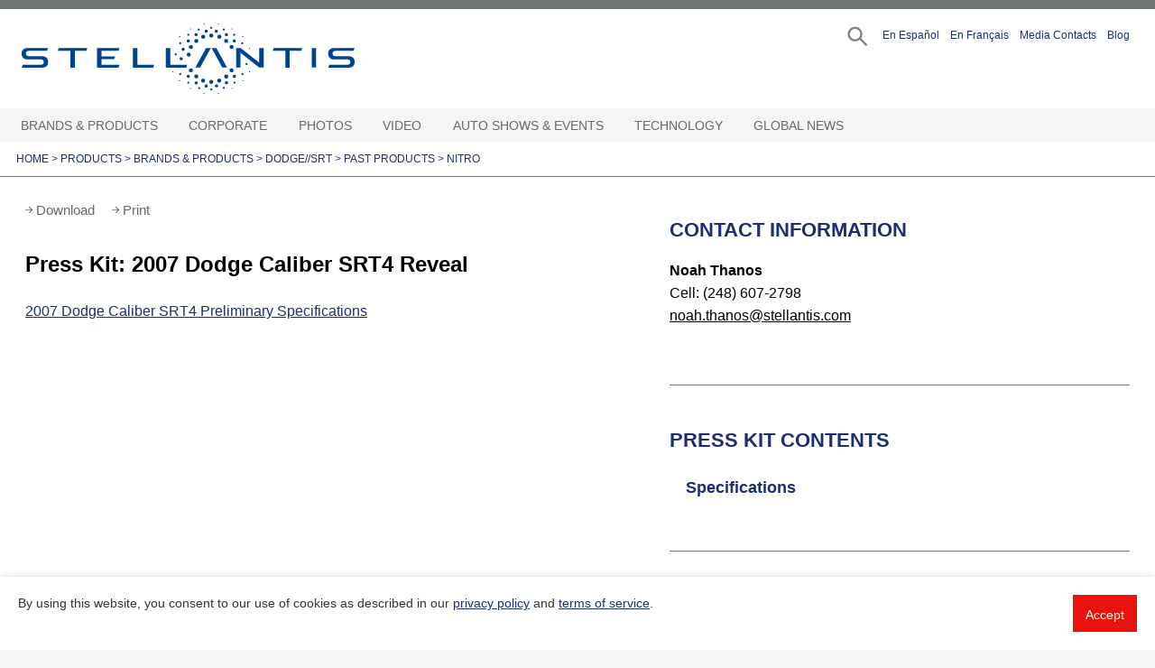

--- FILE ---
content_type: text/html;charset=UTF-8
request_url: https://www.media.stellantisnorthamerica.com/newsrelease.do?id=4853&mid=68
body_size: 20568
content:

<!doctype html public "-//W3C//DTD HTML 4.01//EN" "http://www.w3.org/TR/html4/strict.dtd">
















 

<html class="no-js" lang="en">
<head>

	<link rel="image_src" href="images/nav_corp_logo.gif" />
	<link rel="apple-touch-icon" sizes="57x57"
		href="/img/apple-touch-icon-57x57.png">
	<link rel="apple-touch-icon" sizes="60x60"
		href="/img/apple-touch-icon-60x60.png">
	<link rel="apple-touch-icon" sizes="72x72"
		href="/img/apple-touch-icon-72x72.png">
	<link rel="apple-touch-icon" sizes="76x76"
		href="/img/apple-touch-icon-76x76.png">
	<link rel="apple-touch-icon" sizes="114x114"
		href="/img/apple-touch-icon-114x114.png">
	<link rel="apple-touch-icon" sizes="120x120"
		href="/img/apple-touch-icon-120x120.png">
	<link rel="apple-touch-icon" sizes="144x144"
		href="/img/apple-touch-icon-144x144.png">
	<link rel="apple-touch-icon" sizes="152x152"
		href="/img/apple-touch-icon-152x152.png">
	<link rel="apple-touch-icon" sizes="180x180"
		href="/img/apple-touch-icon-180x180.png">
	<link rel="icon" type="image/png" href="/img/favicon-32x32.png"
		sizes="32x32">
	<link rel="icon" type="image/png" href="/img/favicon-194x194.png"
		sizes="194x194">
	<link rel="icon" type="image/png" href="/img/favicon-96x96.png"
		sizes="96x96">
	<link rel="icon" type="image/png"
		href="/img/android-chrome-192x192.png" sizes="192x192">
	<link rel="icon" type="image/png" href="/img/favicon-16x16.png"
		sizes="16x16">
	<link rel="manifest" href="/img/manifest.json">
	<link rel="mask-icon" href="/img/safari-pinned-tab.svg" color="#ffffff">
	<link rel="shortcut icon" href="/img/favicon.ico">
	<meta name="msapplication-TileColor" content="#ffffff">
	<meta name="msapplication-TileImage" content="/img/mstile-144x144.png">
	<meta name="msapplication-config" content="/img/browserconfig.xml">
	<meta name="theme-color" content="#ffffff">





		<meta charset="utf-8">
		<meta http-equiv="x-ua-compatible" content="ie=edge">
		<meta name="viewport" content="width=device-width, initial-scale=1, shrink-to-fit=no">
		<script type="text/javascript">
			// set variables like site name
			var serverName = window.location.hostname;
			var registration_server_name = "https://mediacontacts.iconinteract.com";
		</script>

		<link rel="shortcut icon" type="image/x-icon"
			href="/images/favicon.ico" />
		<link rel="stylesheet" href="/css/jquery.bxslider.css">
		<link rel="stylesheet" href="/dist/css/vendor/flatpickr.min.css">
		<link rel="stylesheet" href="/dist/css/vendor/default.css">
		<link rel="stylesheet" href="/dist/css/vendor/default.date.css">
		<link rel="stylesheet" href="/dist/css/main.css?v=1.1.8">
		<link rel="stylesheet" href="/css/calendar.css?v=1.0.4">
		<link rel="stylesheet" href="/js/cookie-consent-bar-grt/grt-cookies-consent.css">
		<link rel="stylesheet" href="/js/image-download-terms/image-download-terms.css">
		<script type="text/javascript" src="/js/jquery-3.6.0.min.js"></script>

		<script>
			// this is picking up jstl value from request.attributes and setting up global js variable
			var requireLoginToDownloadImages = false;
		</script>
		
		





      
	 
   
   

<meta http-equiv="X-UA-Compatible" content="IE=edge">
<meta name="viewport" content="width=device-width, initial-scale=1">
<meta property="og:site_name" content="https://media.stellantisnorthamerica.com" />
<meta property="og:type" content="website" />

	
	
	
	
		
			
			
		
		<title>Stellantis Media - Press Kit: 2007 Dodge Caliber SRT4 Reveal:null</title>
		<script>window.customGaTitle = `Press Kit: 2007 Dodge Caliber SRT4 Reveal:null`; </script>

		<meta property="og:title" content="Stellantis Media - Press Kit: 2007 Dodge Caliber SRT4 Reveal:null" />
		<meta name="title" content="Stellantis Media - Press Kit: 2007 Dodge Caliber SRT4 Reveal:null" />
    <meta property="og:url" content="https://media.stellantisnorthamerica.com/newsrelease.do?id=4853" />				
				
	
  	
	
  	
	
	
	

	
	
	
	


</head>

<body>
<!-- Template: template.jsp -->
<!--  includeFile:  -->
<!--  includefile2: right-hand-presskit-special-report.jsp -->
<a href="#main-content" class="visually-hidden skip-link focusable survey-processed" tabindex="0">
  Skip to main content
</a>
<div class="container">

    <!-- START HEADER -->
    
















 
		
<div id="wrap-header">
	
	<div id="main-header">
		
		<header>
			
			
			
				<a href="/" class="logo" title="go to Stellantis" aria-label="Stellantis">
				Stellantis
				</a>
			
			<div class="top-navigation">
			<ul>
				<li class="search search-trigger">
				<a href="#" id="search" aria-label="Search" role="button"></a>
				</li>
				<li>
				<a href="/newsroom.do?id=239&featuredid=356" role="button" aria-pressed="false">En Espa&#241;ol</a>
				</li>
				<li>
				<a href="/francais" role="button" aria-pressed="false">En Fran&ccedil;ais</a>
				</li>
				<li>
				
					
					
						<a href="/cgm-contacts.do" role="button">Media Contacts</a>
					
				
				</li>
				<li id="memberStatus">
				</li>
				<li>
				<a href="https://blog.stellantisnorthamerica.com" target="_blank" role="button" aria-pressed="false">Blog</a>
				</li>
			</ul>
			</div>
			<div class="mobile-triggers">
				<a href="#" aria-label="Search" class="search-trigger" role="button"></a>
				<a href="#" tabindex="0" aria-label="Open Hamburger Menu" role="button" class="menu-trigger" aria-expanded="false"></a>
			</div>
			<div class="wrap-alternative-menu">
				
					
					
						<a href="/cgm-contacts.do" role="button">Media Contacts</a>
					
				
				<span id="memberStatusMobile"></span>
			</div>
			<!--   THIS IS THE SEARCH MODAL   -->
<div id="search-modal">
	<div class="search-modal-wrapper">
		<a class="closer" href="#" role="button" aria-label="Close modal"></a>
		<form name="searchForm" method="get" action="/search.do" id="searchForm"><input type="hidden" name="org.apache.struts.taglib.html.TOKEN" value="46dec86f869c3760f1e75c1166f82d40">
		<input type="hidden" id="pageSize"
			name="pageSize" value="24"/>
		<input type="hidden" id="sortBy" name="sortBy" value="RELEVANCE"/>
		<div class="keywords">
			<label for="searchTerms" class="visuallyhidden">Search Term(s)</label>
			<input type="text" name="searchTerms" id="searchTerms"
				class="searchTerms" placeholder="Enter Search Term(s)"
				value="" />
			<div id="suggesstion-box"></div>
		</div>
		<div class="options">
	        <div class="options-row dates">
	          <label>Date Range:</label>
	          <div class="row-wrapper">
	            <div class="option-item">
	              <!--input name="startDate" type="text" id="startDate" placeholder="Start Date"-->
	            </div>
	            <div class="option-item">
	              <!--input name="endDate" type="text" id="datepicker" placeholder="End Date"-->
	            </div>
	          </div>
	        </div>
	    </div>
		<div class="submit">
			<a href="#" onclick="javascript:submitSearchForm()" role="button"
				tabindex="0" id="submitSearch">Search</a>
		</div>
		<!-- session saved search criteria -->
		<input type="hidden" name="saveSearch" value="true"/>
		
		</form>
	</div>
</div>
	















 

<div id="login-modal">
	
	<div class="login-modal-wrapper"
		id="login-modal-wrapper"
		role="dialog"
		aria-modal="true">
		<div tabindex="0"  aria-label="form login/register"></div>
		<div>
			<a class="closer" href="#" role="button" aria-label="Close modal"></a>
			<div id="forgotAccount" style="display:none;">
			</div>	
			<div id="archivedAccount" class="wrap-modal" style="display:none;">
			</div>	
			<div id="pendingAccount" style="display:none;">
			</div>				
			<div id="manageAccount">
			</div>
		</div>
		<div tabindex="0"></div>
  	</div>
</div>

<div class="hidden-modal-register" style="display:none">
	<div class="forgotAccount">
		<div class="wrap-modal">
			<h2 id="forgotPasswordTitle" class="wrap-caption">FORGOT PASSWORD</h2>
			<form name="memberLoginForm" method="POST" action="/member-login.do?method=forgotPassword" id="forgotForm"><input type="hidden" name="org.apache.struts.taglib.html.TOKEN" value="46dec86f869c3760f1e75c1166f82d40">
				<span id="forgotMessage" role='status' aria-live='polite'></span>
				<div class="wrap-form-fogot">
					<span id="forgotErrorMessage" tabindex=0></span>
					<br/>
					<label class="" for="forgotEmail">Email Address</label>
					<input type="text" id="forgotEmail" name="forgotEmail" placeholder="" />
					<button id="forgotSubmitBtn" name="forgotSubmitBtn">SEND</button>	
				</div>			
			</form>			
		</div>
	</div>	
	<div class="archivedAccount">
		<div class="wrap-caption">
			<h2 id="archivedAccountTitle">Your account is archived</h2>
		</div>
		<form name="memberLoginForm" method="POST" action="/member-login.do?method=archivedAccount" class="custom-form" id="archivedForm"><input type="hidden" name="org.apache.struts.taglib.html.TOKEN" value="46dec86f869c3760f1e75c1166f82d40">
			<label id="archivedErrorMessage" for="archivedEmail">Your account has been archived. Enter the email address 
			used to create your account to receive an account activation link via email. 
			All activation requests are reviewed and verified individually. 
			We may ask for more information about your intended use of materials from the 
			Stellantis media website before making a decision on your activation request. 
			If you are on deadline and need immediate access, please contact mediasite@stellantisnorthamerica.com.
			</label><br/>			
			<input type="text" id="archivedEmail" name="archivedEmail" placeholder="Email Address" />
			<button id="archivedSubmitBtn" class="btb" name="archivedSubmitBtn">SEND</button>				
		</form>
	</div>	
	<div class="pendingAccount">
		<div class="wrap-caption">
			<h2>Your application is pending</h2>
		</div>
		<div class="wrap-caption">
			<span id="pendingErrorMessage"></span><br/>				
		</div>
	</div>				
	<div class="manageAccount">
		
			
			
				<div class="wrap-caption">
					<h2>LOGIN</h2>
					<p>Journalists must be registered with the site to receive email
					alerts and to download high-resolution photos.</p>
					<p>Don't have an account? <a href="/member-register.do"><b>Click here</b></a> to register</p>
				</div>
				<form name="memberLoginForm" method="POST" action="/member-login.do" id="loginForm"><input type="hidden" name="org.apache.struts.taglib.html.TOKEN" value="46dec86f869c3760f1e75c1166f82d40">
					<span id="loginErrorMessage" role="alert" aria-live="polite"></span>
					<label for="loginId" class="">Email Address (required)</label>
					<input type="text" id="loginId" name="loginId" placeholder="" required aria-describedBy="loginErrorMessage"/>
					<label for="password"  class="">Password (required)</label>
					<input type="password" autocomplete="false" id="password" name="password" placeholder="" required aria-describedBy="loginErrorMessage"/>
					
					<ul class="forgot">
						<li><a href="#" id="forgotPassword" role="button">I forgot my
								<b>password</b></a></li>
						<li><a href="mailto: mediasupport@stellantis.com">Need Help?</a></li>
					</ul>
					<button id="loginSubmitBtn" name="loginSubmitBtn" style="cursor:pointer;">LOGIN</button>
					<button id="modifyAccountBtn" class="btb" style="cursor:pointer;">MODIFY ACCOUNT</button>
					<!--a class="btb" href="#" id="modifyAccountBtn">MODIFY ACCOUNT</a-->
					<input type="hidden" id="referringUrl" name="referringUrl" value="" />
					<span style="color:red;" class="msg-error"></span>
				</form>
			
		
	</div>
</div>

	<!--   END SEARCH MODAL   -->

		</header>
		<!-- nav.jspf -->

<nav>	
	<ul>
		
		  
			<li class="with-children top-level">
				
					
						<a tabindex="0"  target="_self" href="
							
								
								#
							">
							Brands & Products
						</a> <button aria-label="Brands & Products Open sub menu" aria-expanded="false" class="expand-menu"></button>
					
					
					
				
				
				
					<div class="sub-menu">
						<ul class="second">
							
								
								
									
									
										
									
								
								
							
								
								
									
									
										
									
								
								
									
									
										   
											
											
											
											
											
											
												
													<li class="with-children">
																			
														
														    <a href="newsroom.do?id=292&amp;mid=446"  target="_self" >
														    	<div class="navline">Alfa Romeo</div>
														  	</a><button aria-label="Alfa Romeo Open sub menu" aria-expanded="false" class="expand-menu"></button>
														
														
														
																		    
												
												
											
											
												<div class="sub-menu">
													<ul class="third">
														 
										          
															
																
																
																	
																
															
															
																
																
																	
																	
																		
																			
																			
																				<li class="seclevel secarrow2">
																											
																						
																							<a href="newsroom.do?id=337&amp;mid=701"  target="_self" ><div class="navline">Giulia</div></a><span></span>
																						
																						
																					
																				</li>											
																			
																		
																	
																
															
														 
										          
															
																
																
																	
																
															
															
																
																
																	
																	
																		
																			
																			
																				<li class="seclevel secarrow2">
																											
																						
																							<a href="newsroom.do?id=362&amp;mid=783"  target="_self" ><div class="navline">Stelvio</div></a><span></span>
																						
																						
																					
																				</li>											
																			
																		
																	
																
															
														 
										          
															
																
																
																	
																
															
															
																
																
																	
																	
																		
																			
																			
																				<li class="seclevel secarrow2">
																											
																						
																							<a href="newsroom.do?id=576&amp;mid=1553"  target="_self" ><div class="navline">Stradale</div></a><span></span>
																						
																						
																					
																				</li>											
																			
																		
																	
																
															
														 
										          
															
																
																
																	
																
															
															
																
																
																	
																	
																		
																			
																			
																				<li class="seclevel secarrow2">
																											
																						
																							<a href="newsroom.do?id=530&amp;mid=1432"  target="_self" ><div class="navline">Tonale</div></a><span></span>
																						
																						
																					
																				</li>											
																			
																		
																	
																
															
														 
										          
															
																
																
																	
																
															
															
																
																
																	
																	
																		
																			
																			
																				<li class="seclevel secarrow2">
																											
																						
																							<a href="newsroom.do?id=478&amp;mid=1285"  target="_self" ><div class="navline">Concept Vehicles</div></a><span></span>
																						
																						
																					
																				</li>											
																			
																		
																	
																
															
														 
										          
															
																
																
																	
																
															
															
																
																
																	
																	
																		
																			
																			
																				<li class="seclevel secarrow2">
																											
																						
																							<a href="newsroom.do?id=490&amp;mid=1324"  target="_self" ><div class="navline">Design</div></a><span></span>
																						
																						
																					
																				</li>											
																			
																		
																	
																
															
														 
										          
															
																
																
																	
																
															
															
																
																
																	
																	
																		
																			
																			
																				<li class="seclevel secarrow2">
																											
																						
																							<a href="newsroom.do?id=473&amp;mid=1243"  target="_self" ><div class="navline">Heritage</div></a><span></span>
																						
																						
																					
																				</li>											
																			
																		
																	
																
															
														 
										          
															
																
																
																	
																
															
															
																
																
																	
																	
																		
																			
																			
																				<li class="seclevel secarrow2">
																											
																						
																							<a href="newsroom.do?id=474&amp;mid=1250"  target="_self" ><div class="navline">Museum</div></a><span></span>
																						
																						
																					
																				</li>											
																			
																		
																	
																
															
														 
										          
															
																
																
																	
																
															
															
																
																
																	 
									                	
				                        		
																		
						       						      
						                          
																				<li class="with-children">
																										
																					
																					
																					    <a  href="#">Past Products</a><button aria-label="Past Products Open sub menu" aria-expanded="false" class="expand-menu"></button>
																					
																																
																			
																			
								                		
																		
																			<div class="sub-menu">
																				<ul class="fourth">
																					 
																						
																							
																							
																								
																								
																									<li class="thirdarrow9">
																																
																											
																												<a href="newsroom.do?id=293&amp;mid=447"  target="_self" >
																													<div class="navline">4C</div>
																												</a><span></span>
																											
																											
																										
																									</li>
																								
																							
																						
																					 
																						
																							
																							
																								
																									<li class="thirdarrow9 lastitem">
																																
																											
																												<a href="newsroom.do?id=305&amp;mid=488"  target="_self" >
																													<div class="navline">4C Spider</div>
																												</a>
																											
																											
																										
																									</li>
																								
																								
																							
																						
																					
																				</ul>
																			</div>
																		
																		</li>
																	
																	
																
															
														 
										          
															
																
																
																	
																
															
															
																
																
																	
																	
																		
																			
																				<li class="seclevel secarrow2 lastitem">
																											
																						
																							<a href="newsroom.do?id=491&amp;mid=1325"  target="_self" ><div class="navline">Racing</div></a><span></span>
																						
																						
																					
																				</li>
																			
																			
																		
																	
																
															
														
													</ul>
												</div>
											
										</li>
										
										
									
								
							
								
								
									
									
										
									
								
								
									
									
										   
											
											
											
											
											
											
												
													<li class="with-children">
																			
														
														    <a href="newsroom.do?id=2&amp;mid=3"  target="_self" >
														    	<div class="navline">Chrysler</div>
														  	</a><button aria-label="Chrysler Open sub menu" aria-expanded="false" class="expand-menu"></button>
														
														
														
																		    
												
												
											
											
												<div class="sub-menu">
													<ul class="third">
														 
										          
															
																
																
																	
																
															
															
																
																
																	
																	
																		
																			
																			
																				<li class="seclevel secarrow3">
																											
																						
																							<a href="newsroom.do?id=364&amp;mid=779"  target="_self" ><div class="navline">Pacifica Hybrid minivan</div></a><span></span>
																						
																						
																					
																				</li>											
																			
																		
																	
																
															
														 
										          
															
																
																
																	
																
															
															
																
																
																	
																	
																		
																			
																			
																				<li class="seclevel secarrow3">
																											
																						
																							<a href="newsroom.do?id=344&amp;mid=722"  target="_self" ><div class="navline">Pacifica minivan</div></a><span></span>
																						
																						
																					
																				</li>											
																			
																		
																	
																
															
														 
										          
															
																
																
																	
																
															
															
																
																
																	
																	
																		
																			
																			
																				<li class="seclevel secarrow3">
																											
																						
																							<a href="newsroom.do?id=448&amp;mid=1104"  target="_self" ><div class="navline">Voyager</div></a><span></span>
																						
																						
																					
																				</li>											
																			
																		
																	
																
															
														 
										          
															
																
																
																	
																
															
															
																
																
																	
																	
																		
																			
																			
																				<li class="seclevel secarrow3">
																											
																						
																							<a href="newsroom.do?id=113&amp;mid=166"  target="_self" ><div class="navline">Century of Innovation</div></a><span></span>
																						
																						
																					
																				</li>											
																			
																		
																	
																
															
														 
										          
															
																
																
																	
																
															
															
																
																
																	
																	
																		
																			
																			
																				<li class="seclevel secarrow3">
																											
																						
																							<a href="newsroom.do?id=21&amp;mid=44"  target="_self" ><div class="navline">Concept Vehicles</div></a><span></span>
																						
																						
																					
																				</li>											
																			
																		
																	
																
															
														 
										          
															
																
																
																	
																
															
															
																
																
																	 
									                	
				                        		
																		
						       						      
						                          
																				<li class="with-children">
																										
																					
																						<a href="newsroom.do?id=103&amp;mid=313"  target="_self" >
																							<div class="navline">Past Products</div>
																						</a><button aria-label="Past Products Open sub menu" aria-expanded="false" class="expand-menu"></button>
																					
																					
																																
																			
																			
								                		
																		
																			<div class="sub-menu">
																				<ul class="fourth">
																					 
																						
																							
																							
																								
																								
																									<li class="thirdarrow6">
																																
																											
																												<a href="newsroom.do?id=192&amp;mid=289"  target="_self" >
																													<div class="navline">200</div>
																												</a><span></span>
																											
																											
																										
																									</li>
																								
																							
																						
																					 
																						
																							
																							
																								
																								
																									<li class="thirdarrow6">
																																
																											
																												<a href="newsroom.do?id=215&amp;mid=305"  target="_self" >
																													<div class="navline">200 Convertible</div>
																												</a><span></span>
																											
																											
																										
																									</li>
																								
																							
																						
																					 
																						
																							
																							
																								
																								
																									<li class="thirdarrow6">
																																
																											
																												<a href="newsroom.do?id=10&amp;mid=29"  target="_self" >
																													<div class="navline">300</div>
																												</a><span></span>
																											
																											
																										
																									</li>
																								
																							
																						
																					 
																						
																							
																							
																								
																								
																									<li class="thirdarrow6">
																																
																											
																												<a href="newsroom.do?id=41&amp;mid=30"  target="_self" >
																													<div class="navline">300 SRT</div>
																												</a><span></span>
																											
																											
																										
																									</li>
																								
																							
																						
																					 
																						
																							
																							
																								
																								
																									<li class="thirdarrow6">
																																
																											
																												<a href="newsroom.do?id=15&amp;mid=37"  target="_self" >
																													<div class="navline">PT Cruiser</div>
																												</a><span></span>
																											
																											
																										
																									</li>
																								
																							
																						
																					 
																						
																							
																							
																								
																								
																									<li class="thirdarrow6">
																																
																											
																												<a href="newsroom.do?id=17&amp;mid=40"  target="_self" >
																													<div class="navline">Sebring Convertible</div>
																												</a><span></span>
																											
																											
																										
																									</li>
																								
																							
																						
																					 
																						
																							
																							
																								
																								
																									<li class="thirdarrow6">
																																
																											
																												<a href="newsroom.do?id=19&amp;mid=42"  target="_self" >
																													<div class="navline">Sebring Sedan</div>
																												</a><span></span>
																											
																											
																										
																									</li>
																								
																							
																						
																					 
																						
																							
																							
																								
																									<li class="thirdarrow6 lastitem">
																																
																											
																												<a href="newsroom.do?id=20&amp;mid=43"  target="_self" >
																													<div class="navline">Town & Country</div>
																												</a>
																											
																											
																										
																									</li>
																								
																								
																							
																						
																					
																				</ul>
																			</div>
																		
																		</li>
																	
																	
																
															
														
													</ul>
												</div>
											
										</li>
										
										
									
								
							
								
								
									
									
										
									
								
								
									
									
										   
											
											
											
											
												
											
											
											
												
													<li class="with-children">
																			
														
														    <a href="newsroom.do?id=3&amp;mid=5"  target="_self" >
														    	<div class="navline">Dodge//SRT</div>
														  	</a><button aria-label="Dodge//SRT Open sub menu" aria-expanded="false" class="expand-menu"></button>
														
														
														
																		    
												
												
											
											
												<div class="sub-menu">
													<ul class="third">
														 
										          
															
																
																
																	
																
															
															
																
																
																	
																	
																		
																			
																			
																				<li class="seclevel secarrow4">
																											
																						
																							<a href="newsroom.do?id=23&amp;mid=60"  target="_self" ><div class="navline">Charger</div></a><span></span>
																						
																						
																					
																				</li>											
																			
																		
																	
																
															
														 
										          
															
																
																
																	
																
															
															
																
																
																	
																	
																		
																			
																			
																				<li class="seclevel secarrow4">
																											
																						
																							<a href="newsroom.do?id=25&amp;mid=287"  target="_self" ><div class="navline">Durango</div></a><span></span>
																						
																						
																					
																				</li>											
																			
																		
																	
																
															
														 
										          
															
																
																
																	
																
															
															
																
																
																	
																	
																		
																			
																			
																				<li class="seclevel secarrow4">
																											
																						
																							<a href="newsroom.do?id=542&amp;mid=1469"  target="_self" ><div class="navline">Hornet</div></a><span></span>
																						
																						
																					
																				</li>											
																			
																		
																	
																
															
														 
										          
															
																
																
																	
																
															
															
																
																
																	
																	
																		
																			
																			
																				<li class="seclevel secarrow4">
																											
																						
																							<a href="newsroom.do?id=36&amp;mid=81"  target="_self" ><div class="navline">Concept Vehicles</div></a><span></span>
																						
																						
																					
																				</li>											
																			
																		
																	
																
															
														 
										          
															
																
																
																	
																
															
															
																
																
																	
																	
																		
																			
																			
																				<li class="seclevel secarrow4">
																											
																						
																							<a href="newsroom.do?id=525&amp;mid=1418"  target="_self" ><div class="navline">Direct Connection</div></a><span></span>
																						
																						
																					
																				</li>											
																			
																		
																	
																
															
														 
										          
															
																
																
																	
																
															
															
																
																
																	
																	
																		
																			
																			
																				<li class="seclevel secarrow4">
																											
																						
																							<a href="newsroom.do?id=116&amp;mid=171"  target="_self" ><div class="navline">Heritage</div></a><span></span>
																						
																						
																					
																				</li>											
																			
																		
																	
																
															
														 
										          
															
																
																
																	
																
															
															
																
																
																	
																	
																		
																			
																			
																				<li class="seclevel secarrow4">
																											
																						
																							<a href="newsroom.do?id=182&amp;mid=283"  target="_self" ><div class="navline">Motorsports</div></a><span></span>
																						
																						
																					
																				</li>											
																			
																		
																	
																
															
														 
										          
															
																
																
																	
																
															
															
																
																
																	 
									                	
				                        		
				                        			
				                       	 		
																		
						       						      
						                          
																				<li class="with-children">
																										
																					
																						<a href="newsroom.do?id=104&amp;mid=329"  target="_self" >
																							<div class="navline">Past Products</div>
																						</a><button aria-label="Past Products Open sub menu" aria-expanded="false" class="expand-menu"></button>
																					
																					
																																
																			
																			
								                		
																		
																			<div class="sub-menu">
																				<ul class="fourth">
																					 
																						
																							
																							
																								
																								
																									<li class="thirdarrow8">
																																
																											
																												<a href="newsroom.do?id=106&amp;mid=161"  target="_self" >
																													<div class="navline">Avenger</div>
																												</a><span></span>
																											
																											
																										
																									</li>
																								
																							
																						
																					 
																						
																							
																							
																								
																								
																									<li class="thirdarrow8">
																																
																											
																												<a href="newsroom.do?id=87&amp;mid=56"  target="_self" >
																													<div class="navline">Caliber</div>
																												</a><span></span>
																											
																											
																										
																									</li>
																								
																							
																						
																					 
																						
																							
																							
																								
																								
																									<li class="thirdarrow8">
																																
																											
																												<a href="newsroom.do?id=115&amp;mid=169"  target="_self" >
																													<div class="navline">Challenger</div>
																												</a><span></span>
																											
																											
																										
																									</li>
																								
																							
																						
																					 
																						
																							
																							
																								
																								
																									<li class="thirdarrow8">
																																
																											
																												<a href="newsroom.do?id=228&amp;mid=324"  target="_self" >
																													<div class="navline">Dart</div>
																												</a><span></span>
																											
																											
																										
																									</li>
																								
																							
																						
																					 
																						
																							
																							
																								
																								
																									<li class="thirdarrow8">
																																
																											
																												<a href="newsroom.do?id=24&amp;mid=62"  target="_self" >
																													<div class="navline">Dakota</div>
																												</a><span></span>
																											
																											
																										
																									</li>
																								
																							
																						
																					 
																						
																							
																							
																								
																								
																									<li class="thirdarrow8">
																																
																											
																												<a href="newsroom.do?id=22&amp;mid=58"  target="_self" >
																													<div class="navline">Grand Caravan</div>
																												</a><span></span>
																											
																											
																										
																									</li>
																								
																							
																						
																					 
																						
																							
																							
																								
																								
																									<li class="thirdarrow8">
																																
																											
																												<a href="newsroom.do?id=94&amp;mid=132"  target="_self" >
																													<div class="navline">Grand Caravan Cargo Van</div>
																												</a><span></span>
																											
																											
																										
																									</li>
																								
																							
																						
																					 
																						
																							
																							
																								
																								
																									<li class="thirdarrow8">
																																
																											
																												<a href="newsroom.do?id=125&amp;mid=183"  target="_self" >
																													<div class="navline">Journey</div>
																												</a><span></span>
																											
																											
																										
																									</li>
																								
																							
																						
																					 
																						
																							
																							
																								
																								
																									<li class="thirdarrow8">
																																
																											
																												<a href="newsroom.do?id=26&amp;mid=334"  target="_self" >
																													<div class="navline">Magnum</div>
																												</a><span></span>
																											
																											
																										
																									</li>
																								
																							
																						
																					 
																						
																							
																							
																								
																								
																									<li class="thirdarrow8">
																																
																											
																												<a href="newsroom.do?id=27&amp;mid=330"  target="_self" >
																													<div class="navline">Neon</div>
																												</a><span></span>
																											
																											
																										
																									</li>
																								
																							
																						
																					 
																						
																							
																							
																								
																								
																									<li class="thirdarrow8">
																																
																											
																												<a href="newsroom.do?id=89&amp;mid=68"  target="_self" class="selected">
																													<div class="navline">Nitro</div>
																												</a><span></span>
																											
																											
																										
																									</li>
																								
																							
																						
																					 
																						
																							
																							
																								
																								
																									<li class="thirdarrow8">
																																
																											
																												<a href="newsroom.do?id=31&amp;mid=333"  target="_self" >
																													<div class="navline">Sprinter</div>
																												</a><span></span>
																											
																											
																										
																									</li>
																								
																							
																						
																					 
																						
																							
																							
																								
																								
																									<li class="thirdarrow8">
																																
																											
																												<a href="newsroom.do?id=33&amp;mid=332"  target="_self" >
																													<div class="navline">Stratus Coupe</div>
																												</a><span></span>
																											
																											
																										
																									</li>
																								
																							
																						
																					 
																						
																							
																							
																								
																								
																									<li class="thirdarrow8">
																																
																											
																												<a href="newsroom.do?id=34&amp;mid=331"  target="_self" >
																													<div class="navline">Stratus Sedan</div>
																												</a><span></span>
																											
																											
																										
																									</li>
																								
																							
																						
																					 
																						
																							
																							
																								
																									<li class="thirdarrow8 lastitem">
																																
																											
																												<a href="newsroom.do?id=65&amp;mid=311"  target="_self" >
																													<div class="navline">Viper</div>
																												</a>
																											
																											
																										
																									</li>
																								
																								
																							
																						
																					
																				</ul>
																			</div>
																		
																		</li>
																	
																	
																
															
														 
										          
															
																
																
																	
																
															
															
																
																
																	
																	
																		
																			
																			
																				<li class="seclevel secarrow4">
																											
																						
																							<a href="newsroom.do?id=583&amp;mid=989"  target="_self" ><div class="navline">Roadkill Nights Powered by Dodge</div></a><span></span>
																						
																						
																					
																				</li>											
																			
																		
																	
																
															
														 
										          
															
																
																
																	
																
															
															
																
																
																	
																	
																		
																			
																				<li class="seclevel secarrow4 lastitem">
																											
																						
																							<a href="newsroom.do?id=541&amp;mid=1467"  target="_self" ><div class="navline">Speed Week</div></a><span></span>
																						
																						
																					
																				</li>
																			
																			
																		
																	
																
															
														
													</ul>
												</div>
											
										</li>
										
										
									
								
							
								
								
									
									
										
									
								
								
									
									
										   
											
											
											
											
											
											
												
													<li class="with-children">
																			
														
														    <a href="newsroom.do?id=176&amp;mid=279"  target="_self" >
														    	<div class="navline">Fiat</div>
														  	</a><button aria-label="Fiat Open sub menu" aria-expanded="false" class="expand-menu"></button>
														
														
														
																		    
												
												
											
											
												<div class="sub-menu">
													<ul class="third">
														 
										          
															
																
																
																	
																
															
															
																
																
																	
																	
																		
																			
																			
																				<li class="seclevel secarrow5">
																											
																						
																							<a href="newsroom.do?id=246&amp;mid=351"  target="_self" ><div class="navline">500e</div></a><span></span>
																						
																						
																					
																				</li>											
																			
																		
																	
																
															
														 
										          
															
																
																
																	
																
															
															
																
																
																	
																	
																		
																			
																			
																				<li class="seclevel secarrow5">
																											
																						
																							<a href="newsroom.do?id=479&amp;mid=1284"  target="_self" ><div class="navline">Concept Vehicles</div></a><span></span>
																						
																						
																					
																				</li>											
																			
																		
																	
																
															
														 
										          
															
																
																
																	
																
															
															
																
																
																	 
									                	
				                        		
																		
						       						      
						                          
																				<li class="with-children">
																										
																					
																					
																					    <a  href="#">Past Products</a><button aria-label="Past Products Open sub menu" aria-expanded="false" class="expand-menu"></button>
																					
																																
																			
																			
								                		
																		
																			<div class="sub-menu">
																				<ul class="fourth">
																					 
																						
																							
																							
																								
																								
																									<li class="thirdarrow3">
																																
																											
																												<a href="newsroom.do?id=336&amp;mid=702"  target="_self" >
																													<div class="navline">124 Spider</div>
																												</a><span></span>
																											
																											
																										
																									</li>
																								
																							
																						
																					 
																						
																							
																							
																								
																								
																									<li class="thirdarrow3">
																																
																											
																												<a href="newsroom.do?id=213&amp;mid=303"  target="_self" >
																													<div class="navline">500 / 500c (cabrio)</div>
																												</a><span></span>
																											
																											
																										
																									</li>
																								
																							
																						
																					 
																						
																							
																							
																								
																								
																									<li class="thirdarrow3">
																																
																											
																												<a href="newsroom.do?id=225&amp;mid=323"  target="_self" >
																													<div class="navline">500 Abarth / 500c Abarth</div>
																												</a><span></span>
																											
																											
																										
																									</li>
																								
																							
																						
																					 
																						
																							
																							
																								
																								
																									<li class="thirdarrow3">
																																
																											
																												<a href="newsroom.do?id=241&amp;mid=352"  target="_self" >
																													<div class="navline">500L</div>
																												</a><span></span>
																											
																											
																										
																									</li>
																								
																							
																						
																					 
																						
																							
																							
																								
																									<li class="thirdarrow3 lastitem">
																																
																											
																												<a href="newsroom.do?id=302&amp;mid=467"  target="_self" >
																													<div class="navline">500X</div>
																												</a>
																											
																											
																										
																									</li>
																								
																								
																							
																						
																					
																				</ul>
																			</div>
																		
																		</li>
																	
																	
																
															
														
													</ul>
												</div>
											
										</li>
										
										
									
								
							
								
								
									
									
										
									
								
								
									
									
										
										
											<li>
												
													
														<a href="newsroom.do?id=522&amp;mid=1402"  target="_self"  ><div class="navline">Free2move</div></a>
													
													
													
													
											</li>
										
									
								
							
								
								
									
									
										
									
								
								
									
									
										
										
											<li>
												
													
														<a href="newsroom.do?id=561&amp;mid=1521"  target="_self"  ><div class="navline">Free2move Charge</div></a>
													
													
													
													
											</li>
										
									
								
							
								
								
									
									
										
									
								
								
									
									
										   
											
											
											
											
											
											
												
													<li class="with-children">
																			
														
														    <a href="newsroom.do?id=4&amp;mid=4"  target="_self" >
														    	<div class="navline">Jeep</div>
														  	</a><button aria-label="Jeep Open sub menu" aria-expanded="false" class="expand-menu"></button>
														
														
														
																		    
												
												
											
											
												<div class="sub-menu">
													<ul class="third">
														 
										          
															
																
																
																	
																
															
															
																
																
																	
																	
																		
																			
																			
																				<li class="seclevel secarrow8">
																											
																						
																							<a href="newsroom.do?id=254&amp;mid=426"  target="_self" ><div class="navline">Cherokee</div></a><span></span>
																						
																						
																					
																				</li>											
																			
																		
																	
																
															
														 
										          
															
																
																
																	
																
															
															
																
																
																	
																	
																		
																			
																			
																				<li class="seclevel secarrow8">
																											
																						
																							<a href="newsroom.do?id=363&amp;mid=786"  target="_self" ><div class="navline">Compass</div></a><span></span>
																						
																						
																					
																				</li>											
																			
																		
																	
																
															
														 
										          
															
																
																
																	
																
															
															
																
																
																	
																	
																		
																			
																			
																				<li class="seclevel secarrow8">
																											
																						
																							<a href="newsroom.do?id=430&amp;mid=1015"  target="_self" ><div class="navline">Gladiator</div></a><span></span>
																						
																						
																					
																				</li>											
																			
																		
																	
																
															
														 
										          
															
																
																
																	
																
															
															
																
																
																	
																	
																		
																			
																			
																				<li class="seclevel secarrow8">
																											
																						
																							<a href="newsroom.do?id=37&amp;mid=49"  target="_self" ><div class="navline">Grand Cherokee</div></a><span></span>
																						
																						
																					
																				</li>											
																			
																		
																	
																
															
														 
										          
															
																
																
																	
																
															
															
																
																
																	
																	
																		
																			
																			
																				<li class="seclevel secarrow8">
																											
																						
																							<a href="newsroom.do?id=492&amp;mid=1326"  target="_self" ><div class="navline">Grand Cherokee L</div></a><span></span>
																						
																						
																					
																				</li>											
																			
																		
																	
																
															
														 
										          
															
																
																
																	
																
															
															
																
																
																	
																	
																		
																			
																			
																				<li class="seclevel secarrow8">
																											
																						
																							<a href="newsroom.do?id=572&amp;mid=1541"  target="_self" ><div class="navline">Grand Wagoneer</div></a><span></span>
																						
																						
																					
																				</li>											
																			
																		
																	
																
															
														 
										          
															
																
																
																	
																
															
															
																
																
																	
																	
																		
																			
																			
																				<li class="seclevel secarrow8">
																											
																						
																							<a href="newsroom.do?id=586&amp;mid=1571"  target="_self" ><div class="navline">Recon</div></a><span></span>
																						
																						
																					
																				</li>											
																			
																		
																	
																
															
														 
										          
															
																
																
																	
																
															
															
																
																
																	
																	
																		
																			
																			
																				<li class="seclevel secarrow8">
																											
																						
																							<a href="newsroom.do?id=496&amp;mid=1331"  target="_self" ><div class="navline">Wagoneer</div></a><span></span>
																						
																						
																					
																				</li>											
																			
																		
																	
																
															
														 
										          
															
																
																
																	
																
															
															
																
																
																	
																	
																		
																			
																			
																				<li class="seclevel secarrow8">
																											
																						
																							<a href="newsroom.do?id=571&amp;mid=1540"  target="_self" ><div class="navline">Wagoneer S</div></a><span></span>
																						
																						
																					
																				</li>											
																			
																		
																	
																
															
														 
										          
															
																
																
																	
																
															
															
																
																
																	
																	
																		
																			
																			
																				<li class="seclevel secarrow8">
																											
																						
																							<a href="newsroom.do?id=40&amp;mid=52"  target="_self" ><div class="navline">Wrangler</div></a><span></span>
																						
																						
																					
																				</li>											
																			
																		
																	
																
															
														 
										          
															
																
																
																	
																
															
															
																
																
																	
																	
																		
																			
																			
																				<li class="seclevel secarrow8">
																											
																						
																							<a href="newsroom.do?id=510&amp;mid=1368"  target="_self" ><div class="navline">Wrangler 4xe</div></a><span></span>
																						
																						
																					
																				</li>											
																			
																		
																	
																
															
														 
										          
															
																
																
																	
																
															
															
																
																
																	
																	
																		
																			
																			
																				<li class="seclevel secarrow8">
																											
																						
																							<a href="newsroom.do?id=39&amp;mid=53"  target="_self" ><div class="navline">Concept Vehicles</div></a><span></span>
																						
																						
																					
																				</li>											
																			
																		
																	
																
															
														 
										          
															
																
																
																	
																
															
															
																
																
																	
																	
																		
																			
																			
																				<li class="seclevel secarrow8">
																											
																						
																							<a href="newsroom.do?id=581&amp;mid=687"  target="_self" ><div class="navline">Easter Jeep Safari</div></a><span></span>
																						
																						
																					
																				</li>											
																			
																		
																	
																
															
														 
										          
															
																
																
																	
																
															
															
																
																
																	
																	
																		
																			
																			
																				<li class="seclevel secarrow8">
																											
																						
																							<a href="newsroom.do?id=117&amp;mid=170"  target="_self" ><div class="navline">Heritage</div></a><span></span>
																						
																						
																					
																				</li>											
																			
																		
																	
																
															
														 
										          
															
																
																
																	
																
															
															
																
																
																	
																	
																		
																			
																			
																				<li class="seclevel secarrow8">
																											
																						
																							<a href="newsroom.do?id=544&amp;mid=1476"  target="_self" ><div class="navline">Jeep 4xe Day</div></a><span></span>
																						
																						
																					
																				</li>											
																			
																		
																	
																
															
														 
										          
															
																
																
																	
																
															
															
																
																
																	 
									                	
				                        		
																		
						       						      
						                          
																				<li class="with-children">
																										
																					
																						<a href="newsroom.do?id=216&amp;mid=314"  target="_self" >
																							<div class="navline">Past Products</div>
																						</a><button aria-label="Past Products Open sub menu" aria-expanded="false" class="expand-menu"></button>
																					
																					
																																
																			
																			
								                		
																		
																			<div class="sub-menu">
																				<ul class="fourth">
																					 
																						
																							
																							
																								
																								
																									<li class="thirdarrow16">
																																
																											
																												<a href="newsroom.do?id=66&amp;mid=46"  target="_self" >
																													<div class="navline">Commander</div>
																												</a><span></span>
																											
																											
																										
																									</li>
																								
																							
																						
																					 
																						
																							
																							
																								
																								
																									<li class="thirdarrow16">
																																
																											
																												<a href="newsroom.do?id=86&amp;mid=47"  target="_self" >
																													<div class="navline">Compass</div>
																												</a><span></span>
																											
																											
																										
																									</li>
																								
																							
																						
																					 
																						
																							
																							
																								
																								
																									<li class="thirdarrow16">
																																
																											
																												<a href="newsroom.do?id=38&amp;mid=51"  target="_self" >
																													<div class="navline">Liberty</div>
																												</a><span></span>
																											
																											
																										
																									</li>
																								
																							
																						
																					 
																						
																							
																							
																								
																								
																									<li class="thirdarrow16">
																																
																											
																												<a href="newsroom.do?id=92&amp;mid=130"  target="_self" >
																													<div class="navline">Patriot</div>
																												</a><span></span>
																											
																											
																										
																									</li>
																								
																							
																						
																					 
																						
																							
																							
																								
																									<li class="thirdarrow16 lastitem">
																																
																											
																												<a href="newsroom.do?id=289&amp;mid=444"  target="_self" >
																													<div class="navline">Renegade</div>
																												</a>
																											
																											
																										
																									</li>
																								
																								
																							
																						
																					
																				</ul>
																			</div>
																		
																		</li>
																	
																	
																
															
														
													</ul>
												</div>
											
										</li>
										
										
									
								
							
								
								
									
									
										
									
								
								
									
									
										   
											
											
											
											
											
											
												
													<li class="with-children">
																			
														
														    <a href="newsroom.do?id=7&amp;mid=6"  target="_self" >
														    	<div class="navline">Mopar</div>
														  	</a><button aria-label="Mopar Open sub menu" aria-expanded="false" class="expand-menu"></button>
														
														
														
																		    
												
												
											
											
												<div class="sub-menu">
													<ul class="third">
														 
										          
															
																
																
																	
																
															
															
																
																
																	
																	
																		
																			
																			
																				<li class="seclevel secarrow9">
																											
																						
																							<a href="newsroom.do?id=581&amp;mid=540"  target="_self" ><div class="navline">Moab Easter Jeep Safari</div></a><span></span>
																						
																						
																					
																				</li>											
																			
																		
																	
																
															
														 
										          
															
																
																
																	
																
															
															
																
																
																	
																	
																		
																			
																			
																				<li class="seclevel secarrow9">
																											
																						
																							<a href="newsroom.do?id=182&amp;mid=82"  target="_self" ><div class="navline">Motorsports</div></a><span></span>
																						
																						
																					
																				</li>											
																			
																		
																	
																
															
														 
										          
															
																
																
																	
																
															
															
																
																
																	
																	
																		
																			
																			
																				<li class="seclevel secarrow9">
																											
																						
																							<a href="newsroom.do?id=321&amp;mid=541"  target="_self" ><div class="navline">Parts & Accessories</div></a><span></span>
																						
																						
																					
																				</li>											
																			
																		
																	
																
															
														 
										          
															
																
																
																	
																
															
															
																
																
																	
																	
																		
																			
																			
																				<li class="seclevel secarrow9">
																											
																						
																							<a href="newsroom.do?id=585&amp;mid=539"  target="_self" ><div class="navline">SEMA</div></a><span></span>
																						
																						
																					
																				</li>											
																			
																		
																	
																
															
														 
										          
															
																
																
																	
																
															
															
																
																
																	
																	
																		
																			
																				<li class="seclevel secarrow9 lastitem">
																											
																						
																							<a href="newsroom.do?id=320&amp;mid=543"  target="_self" ><div class="navline">Service & Customer Care</div></a><span></span>
																						
																						
																					
																				</li>
																			
																			
																		
																	
																
															
														
													</ul>
												</div>
											
										</li>
										
										
									
								
							
								
								
									
									
										
									
								
								
									
									
										   
											
											
											
											
											
											
												
													<li class="with-children">
																			
														
														    <a href="newsroom.do?id=164&amp;mid=69"  target="_self" >
														    	<div class="navline">Ram</div>
														  	</a><button aria-label="Ram Open sub menu" aria-expanded="false" class="expand-menu"></button>
														
														
														
																		    
												
												
											
											
												<div class="sub-menu">
													<ul class="third">
														 
										          
															
																
																
																	
																
															
															
																
																
																	
																	
																		
																			
																			
																				<li class="seclevel secarrow10">
																											
																						
																							<a href="newsroom.do?id=28&amp;mid=70"  target="_self" ><div class="navline">1500</div></a><span></span>
																						
																						
																					
																				</li>											
																			
																		
																	
																
															
														 
										          
															
																
																
																	
																
															
															
																
																
																	
																	
																		
																			
																			
																				<li class="seclevel secarrow10">
																											
																						
																							<a href="newsroom.do?id=29&amp;mid=71"  target="_self" ><div class="navline">2500/3500</div></a><span></span>
																						
																						
																					
																				</li>											
																			
																		
																	
																
															
														 
										          
															
																
																
																	
																
															
															
																
																
																	
																	
																		
																			
																			
																				<li class="seclevel secarrow10">
																											
																						
																							<a href="newsroom.do?id=96&amp;mid=1546"  target="_self" ><div class="navline">Chassis Cab</div></a><span></span>
																						
																						
																					
																				</li>											
																			
																		
																	
																
															
														 
										          
															
																
																
																	
																
															
															
																
																
																	
																	
																		
																			
																			
																				<li class="seclevel secarrow10">
																											
																						
																							<a href="newsroom.do?id=250&amp;mid=1545"  target="_self" ><div class="navline">ProMaster</div></a><span></span>
																						
																						
																					
																				</li>											
																			
																		
																	
																
															
														 
										          
															
																
																
																	
																
															
															
																
																
																	
																	
																		
																			
																			
																				<li class="seclevel secarrow10">
																											
																						
																							<a href="newsroom.do?id=280&amp;mid=435"  target="_self" ><div class="navline">ProMaster City</div></a><span></span>
																						
																						
																					
																				</li>											
																			
																		
																	
																
															
														 
										          
															
																
																
																	
																
															
															
																
																
																	
																	
																		
																			
																			
																				<li class="seclevel secarrow10">
																											
																						
																							<a href="newsroom.do?id=569&amp;mid=1548"  target="_self" ><div class="navline">ProMaster EV</div></a><span></span>
																						
																						
																					
																				</li>											
																			
																		
																	
																
															
														 
										          
															
																
																
																	
																
															
															
																
																
																	
																	
																		
																			
																			
																				<li class="seclevel secarrow10">
																											
																						
																							<a href="newsroom.do?id=477&amp;mid=1283"  target="_self" ><div class="navline">Concept Vehicles</div></a><span></span>
																						
																						
																					
																				</li>											
																			
																		
																	
																
															
														 
										          
															
																
																
																	
																
															
															
																
																
																	
																	
																		
																			
																			
																				<li class="seclevel secarrow10">
																											
																						
																							<a href="newsroom.do?id=182&amp;mid=1567"  target="_self" ><div class="navline">Motorsports</div></a><span></span>
																						
																						
																					
																				</li>											
																			
																		
																	
																
															
														 
										          
															
																
																
																	
																
															
															
																
																
																	 
									                	
				                        		
																		
						       						      
						                          
																				<li class="with-children">
																										
																					
																					
																					    <a  href="#">Past Products</a><button aria-label="Past Products Open sub menu" aria-expanded="false" class="expand-menu"></button>
																					
																																
																			
																			
								                		
																		
																			<div class="sub-menu">
																				<ul class="fourth">
																					 
																						
																							
																							
																								
																									<li class="thirdarrow9 lastitem">
																																
																											
																												<a href="newsroom.do?id=210&amp;mid=299"  target="_self" >
																													<div class="navline">Cargo Van</div>
																												</a>
																											
																											
																										
																									</li>
																								
																								
																							
																						
																					
																				</ul>
																			</div>
																		
																		</li>
																	
																	
																
															
														 
										          
															
																
																
																	
																
															
															
																
																
																	 
									                	
				                        		
																		
						       						      
						                          
																				<li class="with-children">
																										
																					
																						<a href="newsroom.do?id=354&amp;mid=744"  target="_self" >
																							<div class="navline">Ram Professional</div>
																						</a><button aria-label="Ram Professional Open sub menu" aria-expanded="false" class="expand-menu"></button>
																					
																					
																																
																			
																			
								                		
																		
																			<div class="sub-menu">
																				<ul class="fourth">
																					 
																						
																							
																							
																								
																								
																									<li class="thirdarrow10">
																																
																											
																												<a href="newsroom.do?id=28&amp;mid=745"  target="_self" >
																													<div class="navline">1500</div>
																												</a><span></span>
																											
																											
																										
																									</li>
																								
																							
																						
																					 
																						
																							
																							
																								
																								
																									<li class="thirdarrow10">
																																
																											
																												<a href="newsroom.do?id=29&amp;mid=746"  target="_self" >
																													<div class="navline">Heavy Duty</div>
																												</a><span></span>
																											
																											
																										
																									</li>
																								
																							
																						
																					 
																						
																							
																							
																								
																								
																									<li class="thirdarrow10">
																																
																											
																												<a href="newsroom.do?id=96&amp;mid=134"  target="_self" >
																													<div class="navline">3500/4500/5500 Chassis Cab</div>
																												</a><span></span>
																											
																											
																										
																									</li>
																								
																							
																						
																					 
																						
																							
																							
																								
																								
																									<li class="thirdarrow10">
																																
																											
																												<a href="newsroom.do?id=250&amp;mid=432"  target="_self" >
																													<div class="navline">ProMaster</div>
																												</a><span></span>
																											
																											
																										
																									</li>
																								
																							
																						
																					 
																						
																							
																							
																								
																								
																									<li class="thirdarrow10">
																																
																											
																												<a href="newsroom.do?id=280&amp;mid=747"  target="_self" >
																													<div class="navline">ProMaster City</div>
																												</a><span></span>
																											
																											
																										
																									</li>
																								
																							
																						
																					 
																						
																							
																							
																								
																									<li class="thirdarrow10 lastitem">
																																
																											
																												<a href="newsroom.do?id=569&amp;mid=1549"  target="_self" >
																													<div class="navline">ProMaster EV</div>
																												</a>
																											
																											
																										
																									</li>
																								
																								
																							
																						
																					
																				</ul>
																			</div>
																		
																		</li>
																	
																	
																
															
														
													</ul>
												</div>
											
										</li>
										
										
									
								
							
								
								
									
									
										
									
								
								
							
								
								
									
									
										
									
								
								
							
								
								
									
									
										
									
								
								
							
								
								
									
									
										
									
								
								
									
									
										
										
											<li>
												
													
														<a href="/search.do?searchTerms=&amp;selectedDocTypeFilters=PRESS_KIT&amp;sortBy=PUBLISHEDDATE"  target="_self"  ><div class="navline">Press Kits</div></a>
													
													
													
													
											</li>
										
									
								
							
								
								
									
									
										
									
								
								
									
									
										
										
											<li>
												
													
														<a href="/search.do?searchTerms=&amp;selectedDocTypeFilters=PRODUCT_SPECIFICATION&amp;sortBy=PUBLISHEDDATE"  target="_self"  ><div class="navline">Specifications</div></a>
													
													
													
													
											</li>
										
									
								
							
								
								
									
									
										
									
								
								
									
									
										
										
											<li class="lastitem">
												
													
														<a href="newsroom.do?id=588&amp;mid=1573"  target="_self"  ><div class="navline">What's New for 2026</div></a>
													
													
													
													
											</li>
										
									
								
							
						</ul>
				
			</li>
		
		  
			<li class="with-children top-level">
				
					
						<a tabindex="0"  target="_self" href="
							
								
									newsroom.do?id=9&mid=2
								
								
							">
							Corporate
						</a> <button aria-label="Corporate Open sub menu" aria-expanded="false" class="expand-menu"></button>
					
					
					
				
				
				
					<div class="sub-menu">
						<ul class="second">
							
								
								
									
									
										
									
								
								
									
									
										
										
											<li>
												
													
														<a href="newsroom.do?id=271&amp;mid=23"  target="_self"  ><div class="navline">Ads & Collabs</div></a>
													
													
													
													
											</li>
										
									
								
							
								
								
									
									
										
									
								
								
									
									
										
										
											<li>
												
													
														<a href="newsroom.do?id=366&amp;mid=784"  target="_self"  ><div class="navline">Awards</div></a>
													
													
													
													
											</li>
										
									
								
							
								
								
									
									
										
									
								
								
							
								
								
									
									
										
									
								
								
									
									
										
										
											<li>
												
													
														<a href="newsroom.do?id=242&amp;mid=346"  target="_self"  ><div class="navline">Community Support</div></a>
													
													
													
													
											</li>
										
									
								
							
								
								
									
									
										
									
								
								
							
								
								
									
									
										
									
								
								
									
									
										
										
											<li>
												
													
														<a href="newsroom.do?id=121&amp;mid=175"  target="_self"  ><div class="navline">Corporate Facts</div></a>
													
													
													
													
											</li>
										
									
								
							
								
								
									
									
										
									
								
								
							
								
								
									
									
										
									
								
								
									
									
										
										
											<li>
												
													
														<a href="newsroom.do?id=194&amp;mid=290"  target="_self"  ><div class="navline">Dealers</div></a>
													
													
													
													
											</li>
										
									
								
							
								
								
									
									
										
									
								
								
									
									
										   
											
											
											
											
											
											
												
													<li class="with-children">
																			
														
														    <a href="newsroom.do?id=324&amp;mid=552"  target="_self" >
														    	<div class="navline">Design</div>
														  	</a><button aria-label="Design Open sub menu" aria-expanded="false" class="expand-menu"></button>
														
														
														
																		    
												
												
											
											
												<div class="sub-menu">
													<ul class="third">
														 
										          
															
																
																
																	
																
															
															
																
																
																	
																	
																		
																			
																				<li class="seclevel secarrow9 lastitem">
																											
																						
																							<a href="newsroom.do?id=555&amp;mid=1510"  target="_self" ><div class="navline">Drive for Design</div></a><span></span>
																						
																						
																					
																				</li>
																			
																			
																		
																	
																
															
														
													</ul>
												</div>
											
										</li>
										
										
									
								
							
								
								
									
									
										
									
								
								
									
									
										   
											
											
											
											
											
											
												
													<li class="with-children">
																			
														
														    <a href="newsroom.do?id=47&amp;mid=14"  target="_self" >
														    	<div class="navline">Diversity</div>
														  	</a><button aria-label="Diversity Open sub menu" aria-expanded="false" class="expand-menu"></button>
														
														
														
																		    
												
												
											
											
												<div class="sub-menu">
													<ul class="third">
														 
										          
															
																
																
																	
																
															
															
																
																
																	
																	
																		
																			
																				<li class="seclevel secarrow10 lastitem">
																											
																						
																							<a href="newsroom.do?id=519&amp;mid=1398"  target="_self" ><div class="navline">Supplier Diversity</div></a><span></span>
																						
																						
																					
																				</li>
																			
																			
																		
																	
																
															
														
													</ul>
												</div>
											
										</li>
										
										
									
								
							
								
								
									
									
										
									
								
								
									
									
										
										
											<li>
												
													
														<a href=" bios.do?&amp;mid=361"  target="_self"  ><div class="navline">Executive Biographies</div></a>
													
													
													
													
											</li>
										
									
								
							
								
								
									
									
										
									
								
								
							
								
								
									
									
										
									
								
								
									
									
										
										
											<li>
												
													
														<a href="newsroom.do?id=270&amp;mid=430"  target="_self"  ><div class="navline">Financials</div></a>
													
													
													
													
											</li>
										
									
								
							
								
								
									
									
										
									
								
								
									
									
										
										
											<li>
												
													
														<a href="newsroom.do?id=118&amp;mid=709"  target="_self"  ><div class="navline">Heritage</div></a>
													
													
													
													
											</li>
										
									
								
							
								
								
									
									
										
									
								
								
							
								
								
									
									
										
									
								
								
									
									
										
										
											<li>
												
													
														<a href="newsroom.do?id=452&amp;mid=1108"  target="_self"  ><div class="navline">Labor </div></a>
													
													
													
													
											</li>
										
									
								
							
								
								
									
									
										
									
								
								
									
									
										   
											
											
											
											
											
											
												
													<li class="with-children">
																			
														
														    <a href="newsroom.do?id=50&amp;mid=18"  target="_self" >
														    	<div class="navline">Manufacturing</div>
														  	</a><button aria-label="Manufacturing Open sub menu" aria-expanded="false" class="expand-menu"></button>
														
														
														
																		    
												
												
											
											
												<div class="sub-menu">
													<ul class="third">
														 
										          
															
																
																
																	
																
															
															
																
																
																	
																	
																		
																			
																				<li class="seclevel secarrow17 lastitem">
																											
																						
																							<a href=" factsheets.do?&amp;mid=105"  target="_self" ><div class="navline">Plant Fact Sheets</div></a><span></span>
																						
																						
																					
																				</li>
																			
																			
																		
																	
																
															
														
													</ul>
												</div>
											
										</li>
										
										
									
								
							
								
								
									
									
										
									
								
								
							
								
								
									
									
										
									
								
								
									
									
										
										
											<li>
												
													
														<a href="newsroom.do?id=49&amp;mid=431"  target="_self"  ><div class="navline">Safety</div></a>
													
													
													
													
											</li>
										
									
								
							
								
								
									
									
										
									
								
								
									
									
										
										
											<li class="lastitem">
												
													
														<a href="newsroom.do?id=51&amp;mid=425"  target="_self"  ><div class="navline">Sales</div></a>
													
													
													
													
											</li>
										
									
								
							
						</ul>
				
			</li>
		
		  
			<li class="with-children top-level">
				
					
						<a tabindex="0"  target="_self" href="
							
								
								#
							">
							Photos
						</a> <button aria-label="Photos Open sub menu" aria-expanded="false" class="expand-menu"></button>
					
					
					
				
				
				
					<div class="sub-menu">
						<ul class="second">
							
								
								
									
									
										
									
								
								
									
									
										
										
											<li>
												
													
														<a href="/page.do?&amp;file=2027-vehicles"  target="_self"  ><div class="navline">2027 Products</div></a>
													
													
													
													
											</li>
										
									
								
							
								
								
									
									
										
									
								
								
									
									
										
										
											<li>
												
													
														<a href="/page.do?&amp;file=2026-vehicles"  target="_self"  ><div class="navline">2026 Products</div></a>
													
													
													
													
											</li>
										
									
								
							
								
								
									
									
										
									
								
								
									
									
										
										
											<li>
												
													
														<a href="/page.do?&amp;file=2025-vehicles"  target="_self"  ><div class="navline">2025 Products</div></a>
													
													
													
													
											</li>
										
									
								
							
								
								
									
									
										
									
								
								
									
									
										
										
											<li>
												
													
														<a href="/page.do?&amp;file=2024-vehicles"  target="_self"  ><div class="navline">2024 Products</div></a>
													
													
													
													
											</li>
										
									
								
							
								
								
									
									
										
									
								
								
							
								
								
									
									
										
									
								
								
							
								
								
									
									
										
									
								
								
									
									
										
										
											<li>
												
													
														<a href="/page.do?&amp;file=concepts"  target="_blank"  ><div class="navline">Concept Vehicles</div></a>
													
													
													
													
											</li>
										
									
								
							
								
								
									
									
										
									
								
								
									
									
										
										
											<li>
												
													
														<a href="/image-gallery.do?method=view&amp;imageGalleryId=417&amp;mid=2"  target="_self"  ><div class="navline">Corporate News</div></a>
													
													
													
													
											</li>
										
									
								
							
								
								
									
									
										
									
								
								
									
									
										
										
											<li>
												
													
														<a href="image-gallery.do?method=view&amp;imageGalleryId=1507&amp;mid=1559"  target="_self"  ><div class="navline">Easter Jeep Safari</div></a>
													
													
													
													
											</li>
										
									
								
							
								
								
									
									
										
									
								
								
							
								
								
									
									
										
									
								
								
									
									
										
										
											<li>
												
													
														<a href="/page.do?&amp;file=heritage"  target="_self"  ><div class="navline">Heritage</div></a>
													
													
													
													
											</li>
										
									
								
							
								
								
									
									
										
									
								
								
									
									
										
										
											<li>
												
													
														<a href="/image-gallery.do?method=view&amp;imageGalleryId=383"  target="_self"  ><div class="navline">Logos</div></a>
													
													
													
													
											</li>
										
									
								
							
								
								
									
									
										
									
								
								
									
									
										
										
											<li>
												
													
														<a href="/image-gallery.do?method=view&amp;imageGalleryId=258"  target="_self"  ><div class="navline">Manufacturing</div></a>
													
													
													
													
											</li>
										
									
								
							
								
								
									
									
										
									
								
								
									
									
										
										
											<li>
												
													
														<a href="image-gallery.do?method=view&amp;imageGalleryId=1503"  target="_self"  ><div class="navline">Motorsports</div></a>
													
													
													
													
											</li>
										
									
								
							
								
								
									
									
										
									
								
								
									
									
										   
											
											
											
											
											
											
												
													<li class="with-children">
																			
														
														
														    <a tabindex="-1" href="#">Previous Model Years</a><button aria-label="Previous Model Years Open sub menu" aria-expanded="false" class="expand-menu"></button>
														
														
																		    
												
												
											
											
												<div class="sub-menu">
													<ul class="third">
														 
										          
															
																
																
																	
																
															
															
																
																
																	
																	
																		
																			
																			
																				<li class="seclevel secarrow15">
																											
																						
																							<a href="/page.do?&amp;file=2023-vehicles"  target="_self" ><div class="navline">2023 Products</div></a><span></span>
																						
																						
																					
																				</li>											
																			
																		
																	
																
															
														 
										          
															
																
																
																	
																
															
															
																
																
																	
																	
																		
																			
																			
																				<li class="seclevel secarrow15">
																											
																						
																							<a href="/page.do?&amp;file=2022-vehicles"  target="_self" ><div class="navline">2022 Products</div></a><span></span>
																						
																						
																					
																				</li>											
																			
																		
																	
																
															
														 
										          
															
																
																
																	
																
															
															
																
																
																	
																	
																		
																			
																			
																				<li class="seclevel secarrow15">
																											
																						
																							<a href="/page.do?&amp;file=2021-vehicles"  target="_self" ><div class="navline">2021 Products</div></a><span></span>
																						
																						
																					
																				</li>											
																			
																		
																	
																
															
														 
										          
															
																
																
																	
																
															
															
																
																
																	
																	
																		
																			
																			
																				<li class="seclevel secarrow15">
																											
																						
																							<a href="/page.do?&amp;file=2020-vehicles"  target="_self" ><div class="navline">2020 Products</div></a><span></span>
																						
																						
																					
																				</li>											
																			
																		
																	
																
															
														 
										          
															
																
																
																	
																
															
															
																
																
																	
																	
																		
																			
																			
																				<li class="seclevel secarrow15">
																											
																						
																							<a href="/page.do?&amp;file=2019-vehicles"  target="_self" ><div class="navline">2019 Products</div></a><span></span>
																						
																						
																					
																				</li>											
																			
																		
																	
																
															
														 
										          
															
																
																
																	
																
															
															
																
																
																	
																	
																		
																			
																			
																				<li class="seclevel secarrow15">
																											
																						
																							<a href="/page.do?&amp;file=2018-vehicles"  target="_self" ><div class="navline">2018 Products</div></a><span></span>
																						
																						
																					
																				</li>											
																			
																		
																	
																
															
														 
										          
															
																
																
																	
																
															
															
																
																
																	
																	
																		
																			
																			
																				<li class="seclevel secarrow15">
																											
																						
																							<a href="/page.do?&amp;file=2017-vehicles"  target="_self" ><div class="navline">2017 Products</div></a><span></span>
																						
																						
																					
																				</li>											
																			
																		
																	
																
															
														 
										          
															
																
																
																	
																
															
															
																
																
																	
																	
																		
																			
																			
																				<li class="seclevel secarrow15">
																											
																						
																							<a href="/page.do?&amp;file=2016-vehicles"  target="_self" ><div class="navline">2016 Products</div></a><span></span>
																						
																						
																					
																				</li>											
																			
																		
																	
																
															
														 
										          
															
																
																
																	
																
															
															
																
																
																	
																	
																		
																			
																			
																				<li class="seclevel secarrow15">
																											
																						
																							<a href="/page.do?&amp;file=2015-vehicles"  target="_self" ><div class="navline">2015 Products</div></a><span></span>
																						
																						
																					
																				</li>											
																			
																		
																	
																
															
														 
										          
															
																
																
																	
																
															
															
																
																
																	
																	
																		
																			
																				<li class="seclevel secarrow15 lastitem">
																											
																						
																							<a href="/page.do?file=gallerylist"  target="_self" ><div class="navline">2014 Products</div></a><span></span>
																						
																						
																					
																				</li>
																			
																			
																		
																	
																
															
														
													</ul>
												</div>
											
										</li>
										
										
									
								
							
								
								
									
									
										
									
								
								
							
						</ul>
				
			</li>
		
		  
			<li class="with-children top-level">
				
					
						<a tabindex="0"  target="_self" href="
							
								
									/mediacenter.do?mid=359&sort=name
								
								
							">
							Video
						</a> <button aria-label="Video Open sub menu" aria-expanded="false" class="expand-menu"></button>
					
					
					
				
				
				
					<div class="sub-menu">
						<ul class="second">
							
								
								
									
									
										
									
								
								
							
								
								
									
									
										
									
								
								
									
									
										   
											
											
											
											
											
											
												
													<li class="with-children">
																			
														
														
														    <a tabindex="-1" href="#">Brand News</a><button aria-label="Brand News Open sub menu" aria-expanded="false" class="expand-menu"></button>
														
														
																		    
												
												
											
											
												<div class="sub-menu">
													<ul class="third">
														 
										          
															
																
																
																	
																
															
															
																
																
																	
																	
																		
																			
																			
																				<li class="seclevel secarrow2">
																											
																						
																							<a href="/mediacenter.do?method=viewChannel&amp;cid=3112"  target="_self" ><div class="navline">Alfa Romeo Brand News</div></a><span></span>
																						
																						
																					
																				</li>											
																			
																		
																	
																
															
														 
										          
															
																
																
																	
																
															
															
																
																
																	
																	
																		
																			
																			
																				<li class="seclevel secarrow2">
																											
																						
																							<a href="/mediacenter.do?method=viewChannel&amp;cid=c43d14883"  target="_self" ><div class="navline">Chrysler Brand News</div></a><span></span>
																						
																						
																					
																				</li>											
																			
																		
																	
																
															
														 
										          
															
																
																
																	
																
															
															
																
																
																	
																	
																		
																			
																			
																				<li class="seclevel secarrow2">
																											
																						
																							<a href="/mediacenter.do?method=viewChannel&amp;cid=c43d14884"  target="_self" ><div class="navline">Dodge//SRT Brand News</div></a><span></span>
																						
																						
																					
																				</li>											
																			
																		
																	
																
															
														 
										          
															
																
																
																	
																
															
															
																
																
																	
																	
																		
																			
																			
																				<li class="seclevel secarrow2">
																											
																						
																							<a href="/mediacenter.do?method=viewChannel&amp;cid=198e813db88"  target="_self" ><div class="navline">Fiat Brand News</div></a><span></span>
																						
																						
																					
																				</li>											
																			
																		
																	
																
															
														 
										          
															
																
																
																	
																
															
															
																
																
																	
																	
																		
																			
																			
																				<li class="seclevel secarrow2">
																											
																						
																							<a href="/mediacenter.do?method=viewChannel&amp;cid=c43d14882"  target="_self" ><div class="navline">Jeep Brand News</div></a><span></span>
																						
																						
																					
																				</li>											
																			
																		
																	
																
															
														 
										          
															
																
																
																	
																
															
															
																
																
																	
																	
																		
																			
																			
																				<li class="seclevel secarrow2">
																											
																						
																							<a href="/mediacenter.do?method=viewChannel&amp;cid=c43d14889"  target="_self" ><div class="navline">Mopar Brand News</div></a><span></span>
																						
																						
																					
																				</li>											
																			
																		
																	
																
															
														 
										          
															
																
																
																	
																
															
															
																
																
																	
																	
																		
																			
																				<li class="seclevel secarrow2 lastitem">
																											
																						
																							<a href="/mediacenter.do?method=viewChannel&amp;cid=198e813db99"  target="_self" ><div class="navline">Ram Brand News</div></a><span></span>
																						
																						
																					
																				</li>
																			
																			
																		
																	
																
															
														
													</ul>
												</div>
											
										</li>
										
										
									
								
							
								
								
									
									
										
									
								
								
									
									
										
										
											<li>
												
													
														<a href="/mediacenter.do?method=viewChannel&amp;cid=198e813db60&amp;mid=359"  target="_self"  ><div class="navline">Community Support</div></a>
													
													
													
													
											</li>
										
									
								
							
								
								
									
									
										
									
								
								
									
									
										
										
											<li>
												
													
														<a href="https://media.stellantisnorthamerica.com/mediacenter.do?method=viewChannel&amp;cid=198e813db56"  target="_blank"  ><div class="navline">Concepts</div></a>
													
													
													
													
											</li>
										
									
								
							
								
								
									
									
										
									
								
								
							
								
								
									
									
										
									
								
								
									
									
										
										
											<li>
												
													
														<a href="/mediacenter.do?method=viewChannel&amp;cid=b6a2d642149"  target="_self"  ><div class="navline">Events & Programs</div></a>
													
													
													
													
											</li>
										
									
								
							
								
								
									
									
										
									
								
								
							
								
								
									
									
										
									
								
								
									
									
										
										
											<li>
												
													
														<a href="/mediacenter.do?method=viewChannel&amp;cid=198e813db58"  target="_self"  ><div class="navline">Heritage</div></a>
													
													
													
													
											</li>
										
									
								
							
								
								
									
									
										
									
								
								
							
								
								
									
									
										
									
								
								
									
									
										
										
											<li>
												
													
														<a href="/mediacenter.do?method=viewChannel&amp;cid=c43d14885&amp;mid=359"  target="_self"  ><div class="navline">Manufacturing</div></a>
													
													
													
													
											</li>
										
									
								
							
								
								
									
									
										
									
								
								
									
									
										
										
											<li>
												
													
														<a href="/mediacenter.do?method=viewChannel&amp;cid=198e813db74"  target="_self"  ><div class="navline">Motorsports</div></a>
													
													
													
													
											</li>
										
									
								
							
								
								
									
									
										
									
								
								
									
									
										   
											
											
											
											
											
											
												
													<li class="with-children">
																			
														
														
														    <a tabindex="-1" href="#">Running Footage</a><button aria-label="Running Footage Open sub menu" aria-expanded="false" class="expand-menu"></button>
														
														
																		    
												
												
											
											
												<div class="sub-menu">
													<ul class="third">
														 
										          
															
																
																
																	
																
															
															
																
																
																	
																	
																		
																			
																			
																				<li class="seclevel secarrow12">
																											
																						
																							<a href="/mediacenter.do?method=viewChannel&amp;cid=699318ae3112"  target="_self" ><div class="navline">Alfa Romeo Brand Running Footage</div></a><span></span>
																						
																						
																					
																				</li>											
																			
																		
																	
																
															
														 
										          
															
																
																
																	
																
															
															
																
																
																	
																	
																		
																			
																			
																				<li class="seclevel secarrow12">
																											
																						
																							<a href="/mediacenter.do?method=viewChannel&amp;cid=198e813db91"  target="_self" ><div class="navline">Chrysler Brand Running Footage</div></a><span></span>
																						
																						
																					
																				</li>											
																			
																		
																	
																
															
														 
										          
															
																
																
																	
																
															
															
																
																
																	
																	
																		
																			
																			
																				<li class="seclevel secarrow12">
																											
																						
																							<a href="/mediacenter.do?method=viewChannel&amp;cid=4beeec29140"  target="_self" ><div class="navline">Dodge//SRT Brand Running Footage</div></a><span></span>
																						
																						
																					
																				</li>											
																			
																		
																	
																
															
														 
										          
															
																
																
																	
																
															
															
																
																
																	
																	
																		
																			
																			
																				<li class="seclevel secarrow12">
																											
																						
																							<a href="https://media.stellantisnorthamerica.com/mediacenter.do?method=viewChannel&amp;cid=198e813db88"  target="_self" ><div class="navline">Fiat Brand Running Footage</div></a><span></span>
																						
																						
																					
																				</li>											
																			
																		
																	
																
															
														 
										          
															
																
																
																	
																
															
															
																
																
																	
																	
																		
																			
																			
																				<li class="seclevel secarrow12">
																											
																						
																							<a href="/mediacenter.do?method=viewChannel&amp;cid=198e813db92"  target="_self" ><div class="navline">Jeep Brand Running Footage</div></a><span></span>
																						
																						
																					
																				</li>											
																			
																		
																	
																
															
														 
										          
															
																
																
																	
																
															
															
																
																
																	
																	
																		
																			
																			
																				<li class="seclevel secarrow12">
																											
																						
																							<a href="/mediacenter.do?method=viewChannel&amp;cid=198e813db98"  target="_self" ><div class="navline">Ram Brand Running Footage</div></a><span></span>
																						
																						
																					
																				</li>											
																			
																		
																	
																
															
														 
										          
															
																
																
																	
																
															
															
																
																
																	
																	
																		
																			
																				<li class="seclevel secarrow12 lastitem">
																											
																						
																							<a href="/mediacenter.do?method=viewChannel&amp;cid=1352dc04c3289"  target="_self" ><div class="navline">Ram Professional Running Footage</div></a><span></span>
																						
																						
																					
																				</li>
																			
																			
																		
																	
																
															
														
													</ul>
												</div>
											
										</li>
										
										
									
								
							
								
								
									
									
										
									
								
								
									
									
										
										
											<li>
												
													
														<a href="/mediacenter.do?method=viewChannel&amp;cid=3434"  target="_self"  ><div class="navline">Stellantis Spotlight</div></a>
													
													
													
													
											</li>
										
									
								
							
								
								
									
									
										
									
								
								
							
								
								
									
									
										
									
								
								
									
									
										
										
											<li>
												
													
														<a href="https://media.stellantisnorthamerica.com/mediacenter.do?method=viewChannel&amp;cid=77f71932-a8ca-4437-9db6-81c359cc83a4&amp;mid=359"  target="_blank"  ><div class="navline">Vertical Format Footage</div></a>
													
													
													
													
											</li>
										
									
								
							
								
								
									
									
										
									
								
								
									
									
										
										
											<li class="lastitem">
												
													
														<a href="/page.do?&amp;file=archived-videos"  target="_self"  ><div class="navline">Video Archive</div></a>
													
													
													
													
											</li>
										
									
								
							
						</ul>
				
			</li>
		
		  
			<li class="with-children top-level">
				
					
						<a tabindex="0"  target="_self" href="
							
								
									newsroom.do?id=252&mid=357
								
								
							">
							Auto Shows & Events
						</a> <button aria-label="Auto Shows & Events Open sub menu" aria-expanded="false" class="expand-menu"></button>
					
					
					
				
				
				
					<div class="sub-menu">
						<ul class="second">
							
								
								
									
									
										
									
								
								
							
								
								
									
									
										
									
								
								
									
									
										
										
											<li>
												
													
														<a href="newsroom.do?id=590&amp;mid=1576"  target="_self"  ><div class="navline">Detroit Auto Show</div></a>
													
													
													
													
											</li>
										
									
								
							
								
								
									
									
										
									
								
								
									
									
										   
											
											
											
											
											
											
												
													<li class="with-children">
																			
														
														
														    <a tabindex="-1" href="#">2025 Auto Show Season</a><button aria-label="2025 Auto Show Season Open sub menu" aria-expanded="false" class="expand-menu"></button>
														
														
																		    
												
												
											
											
												<div class="sub-menu">
													<ul class="third">
														 
										          
															
																
																
																	
																
															
															
																
																
																	
																	
																		
																			
																			
																				<li class="seclevel secarrow3">
																											
																						
																							<a href="newsroom.do?id=587&amp;mid=1572"  target="_self" ><div class="navline">LA Auto Show</div></a><span></span>
																						
																						
																					
																				</li>											
																			
																		
																	
																
															
														 
										          
															
																
																
																	
																
															
															
																
																
																	
																	
																		
																			
																			
																				<li class="seclevel secarrow3">
																											
																						
																							<a href="newsroom.do?id=585&amp;mid=1570"  target="_self" ><div class="navline">SEMA 2025</div></a><span></span>
																						
																						
																					
																				</li>											
																			
																		
																	
																
															
														 
										          
															
																
																
																	
																
															
															
																
																
																	
																	
																		
																			
																			
																				<li class="seclevel secarrow3">
																											
																						
																							<a href="newsroom.do?id=583&amp;mid=1565"  target="_self" ><div class="navline">Roadkill Nights</div></a><span></span>
																						
																						
																					
																				</li>											
																			
																		
																	
																
															
														 
										          
															
																
																
																	
																
															
															
																
																
																	
																	
																		
																			
																			
																				<li class="seclevel secarrow3">
																											
																						
																							<a href="newsroom.do?id=579&amp;mid=1560"  target="_self" ><div class="navline">New York Auto Show</div></a><span></span>
																						
																						
																					
																				</li>											
																			
																		
																	
																
															
														 
										          
															
																
																
																	
																
															
															
																
																
																	
																	
																		
																			
																			
																				<li class="seclevel secarrow3">
																											
																						
																							<a href="newsroom.do?id=581&amp;mid=1559"  target="_self" ><div class="navline">Easter Jeep Safari</div></a><span></span>
																						
																						
																					
																				</li>											
																			
																		
																	
																
															
														 
										          
															
																
																
																	
																
															
															
																
																
																	
																	
																		
																			
																			
																				<li class="seclevel secarrow3">
																											
																						
																							<a href="newsroom.do?id=578&amp;mid=1557"  target="_self" ><div class="navline">Chicago Auto Show</div></a><span></span>
																						
																						
																					
																				</li>											
																			
																		
																	
																
															
														 
										          
															
																
																
																	
																
															
															
																
																
																	
																	
																		
																			
																				<li class="seclevel secarrow3 lastitem">
																											
																						
																							<a href="newsroom.do?id=577&amp;mid=1555"  target="_self" ><div class="navline">Detroit Auto Show</div></a><span></span>
																						
																						
																					
																				</li>
																			
																			
																		
																	
																
															
														
													</ul>
												</div>
											
										</li>
										
										
									
								
							
								
								
									
									
										
									
								
								
									
									
										   
											
											
											
											
											
											
												
													<li class="with-children">
																			
														
														
														    <a tabindex="-1" href="#">2024 Auto Show Season</a><button aria-label="2024 Auto Show Season Open sub menu" aria-expanded="false" class="expand-menu"></button>
														
														
																		    
												
												
											
											
												<div class="sub-menu">
													<ul class="third">
														 
										          
															
																
																
																	
																
															
															
																
																
																	
																	
																		
																			
																			
																				<li class="seclevel secarrow4">
																											
																						
																							<a href="newsroom.do?id=575&amp;mid=1552"  target="_self" ><div class="navline">LA Auto Show</div></a><span></span>
																						
																						
																					
																				</li>											
																			
																		
																	
																
															
														 
										          
															
																
																
																	
																
															
															
																
																
																	
																	
																		
																			
																			
																				<li class="seclevel secarrow4">
																											
																						
																							<a href="newsroom.do?id=574&amp;mid=1551"  target="_self" ><div class="navline">SEMA</div></a><span></span>
																						
																						
																					
																				</li>											
																			
																		
																	
																
															
														 
										          
															
																
																
																	
																
															
															
																
																
																	
																	
																		
																			
																			
																				<li class="seclevel secarrow4">
																											
																						
																							<a href="newsroom.do?id=573&amp;mid=1544"  target="_self" ><div class="navline">Roadkill Nights</div></a><span></span>
																						
																						
																					
																				</li>											
																			
																		
																	
																
															
														 
										          
															
																
																
																	
																
															
															
																
																
																	
																	
																		
																			
																				<li class="seclevel secarrow4 lastitem">
																											
																						
																							<a href="newsroom.do?id=570&amp;mid=1539"  target="_self" ><div class="navline">Easter Jeep Safari</div></a><span></span>
																						
																						
																					
																				</li>
																			
																			
																		
																	
																
															
														
													</ul>
												</div>
											
										</li>
										
										
									
								
							
								
								
									
									
										
									
								
								
									
									
										   
											
											
											
											
											
											
												
													<li class="with-children">
																			
														
														
														    <a tabindex="-1" href="#">2023 Auto Show Season</a><button aria-label="2023 Auto Show Season Open sub menu" aria-expanded="false" class="expand-menu"></button>
														
														
																		    
												
												
											
											
												<div class="sub-menu">
													<ul class="third">
														 
										          
															
																
																
																	
																
															
															
																
																
																	
																	
																		
																			
																			
																				<li class="seclevel secarrow5">
																											
																						
																							<a href="newsroom.do?id=566&amp;mid=1527"  target="_self" ><div class="navline">SEMA</div></a><span></span>
																						
																						
																					
																				</li>											
																			
																		
																	
																
															
														 
										          
															
																
																
																	
																
															
															
																
																
																	
																	
																		
																			
																			
																				<li class="seclevel secarrow5">
																											
																						
																							<a href="newsroom.do?id=565&amp;mid=1526"  target="_self" ><div class="navline">Detroit Auto Show (NAIAS)</div></a><span></span>
																						
																						
																					
																				</li>											
																			
																		
																	
																
															
														 
										          
															
																
																
																	
																
															
															
																
																
																	
																	
																		
																			
																			
																				<li class="seclevel secarrow5">
																											
																						
																							<a href="newsroom.do?id=553&amp;mid=1522"  target="_self" ><div class="navline">Roadkill Nights</div></a><span></span>
																						
																						
																					
																				</li>											
																			
																		
																	
																
															
														 
										          
															
																
																
																	
																
															
															
																
																
																	
																	
																		
																			
																			
																				<li class="seclevel secarrow5">
																											
																						
																							<a href="newsroom.do?id=557&amp;mid=1515"  target="_self" ><div class="navline">New York</div></a><span></span>
																						
																						
																					
																				</li>											
																			
																		
																	
																
															
														 
										          
															
																
																
																	
																
															
															
																
																
																	
																	
																		
																			
																			
																				<li class="seclevel secarrow5">
																											
																						
																							<a href="newsroom.do?id=556&amp;mid=1511"  target="_self" ><div class="navline">Easter Jeep Safari</div></a><span></span>
																						
																						
																					
																				</li>											
																			
																		
																	
																
															
														 
										          
															
																
																
																	
																
															
															
																
																
																	
																	
																		
																			
																			
																				<li class="seclevel secarrow5">
																											
																						
																							<a href="newsroom.do?id=554&amp;mid=1509"  target="_self" ><div class="navline">Last Call Roadkill Vegas</div></a><span></span>
																						
																						
																					
																				</li>											
																			
																		
																	
																
															
														 
										          
															
																
																
																	
																
															
															
																
																
																	
																	
																		
																			
																			
																				<li class="seclevel secarrow5">
																											
																						
																							<a href="newsroom.do?id=552&amp;mid=1507"  target="_self" ><div class="navline">Chicago Auto Show</div></a><span></span>
																						
																						
																					
																				</li>											
																			
																		
																	
																
															
														 
										          
															
																
																
																	
																
															
															
																
																
																	
																	
																		
																			
																			
																				<li class="seclevel secarrow5">
																											
																						
																							<a href="newsroom.do?id=551&amp;mid=1506"  target="_self" ><div class="navline">CIAS (Toronto)</div></a><span></span>
																						
																						
																					
																				</li>											
																			
																		
																	
																
															
														 
										          
															
																
																
																	
																
															
															
																
																
																	
																	
																		
																			
																				<li class="seclevel secarrow5 lastitem">
																											
																						
																							<a href="newsroom.do?id=547&amp;mid=1500"  target="_self" ><div class="navline">CES 2023</div></a><span></span>
																						
																						
																					
																				</li>
																			
																			
																		
																	
																
															
														
													</ul>
												</div>
											
										</li>
										
										
									
								
							
								
								
									
									
										
									
								
								
									
									
										   
											
											
											
											
											
											
												
													<li class="with-children">
																			
														
														
														    <a tabindex="-1" href="#">2022 Auto Show Season</a><button aria-label="2022 Auto Show Season Open sub menu" aria-expanded="false" class="expand-menu"></button>
														
														
																		    
												
												
											
											
												<div class="sub-menu">
													<ul class="third">
														 
										          
															
																
																
																	
																
															
															
																
																
																	
																	
																		
																			
																			
																				<li class="seclevel secarrow6">
																											
																						
																							<a href="newsroom.do?id=549&amp;mid=1504"  target="_self" ><div class="navline">2022 LA Auto Show</div></a><span></span>
																						
																						
																					
																				</li>											
																			
																		
																	
																
															
														 
										          
															
																
																
																	
																
															
															
																
																
																	
																	
																		
																			
																			
																				<li class="seclevel secarrow6">
																											
																						
																							<a href="newsroom.do?id=546&amp;mid=1499"  target="_self" ><div class="navline">SEMA Show</div></a><span></span>
																						
																						
																					
																				</li>											
																			
																		
																	
																
															
														 
										          
															
																
																
																	
																
															
															
																
																
																	
																	
																		
																			
																			
																				<li class="seclevel secarrow6">
																											
																						
																							<a href="newsroom.do?id=543&amp;mid=1477"  target="_self" ><div class="navline">NAIAS</div></a><span></span>
																						
																						
																					
																				</li>											
																			
																		
																	
																
															
														 
										          
															
																
																
																	
																
															
															
																
																
																	
																	
																		
																			
																			
																				<li class="seclevel secarrow6">
																											
																						
																							<a href="newsroom.do?id=544&amp;mid=1475"  target="_self" ><div class="navline">Jeep 4xe Day</div></a><span></span>
																						
																						
																					
																				</li>											
																			
																		
																	
																
															
														 
										          
															
																
																
																	
																
															
															
																
																
																	
																	
																		
																			
																			
																				<li class="seclevel secarrow6">
																											
																						
																							<a href="newsroom.do?id=541&amp;mid=1466"  target="_self" ><div class="navline">Dodge Speed Week</div></a><span></span>
																						
																						
																					
																				</li>											
																			
																		
																	
																
															
														 
										          
															
																
																
																	
																
															
															
																
																
																	
																	
																		
																			
																			
																				<li class="seclevel secarrow6">
																											
																						
																							<a href="newsroom.do?id=539&amp;mid=1451"  target="_self" ><div class="navline">Roadkill Nights</div></a><span></span>
																						
																						
																					
																				</li>											
																			
																		
																	
																
															
														 
										          
															
																
																
																	
																
															
															
																
																
																	
																	
																		
																			
																			
																				<li class="seclevel secarrow6">
																											
																						
																							<a href="newsroom.do?id=537&amp;mid=1447"  target="_self" ><div class="navline">New York</div></a><span></span>
																						
																						
																					
																				</li>											
																			
																		
																	
																
															
														 
										          
															
																
																
																	
																
															
															
																
																
																	
																	
																		
																			
																			
																				<li class="seclevel secarrow6">
																											
																						
																							<a href="newsroom.do?id=533&amp;mid=1439"  target="_self" ><div class="navline">Easter Jeep Safari (Moab)</div></a><span></span>
																						
																						
																					
																				</li>											
																			
																		
																	
																
															
														 
										          
															
																
																
																	
																
															
															
																
																
																	
																	
																		
																			
																			
																				<li class="seclevel secarrow6">
																											
																						
																							<a href="newsroom.do?id=536&amp;mid=1445"  target="_self" ><div class="navline">NTEA Work Truck Week </div></a><span></span>
																						
																						
																					
																				</li>											
																			
																		
																	
																
															
														 
										          
															
																
																
																	
																
															
															
																
																
																	
																	
																		
																			
																			
																				<li class="seclevel secarrow6">
																											
																						
																							<a href="newsroom.do?id=532&amp;mid=1438"  target="_self" ><div class="navline">Chicago</div></a><span></span>
																						
																						
																					
																				</li>											
																			
																		
																	
																
															
														 
										          
															
																
																
																	
																
															
															
																
																
																	
																	
																		
																			
																				<li class="seclevel secarrow6 lastitem">
																											
																						
																							<a href="newsroom.do?id=528&amp;mid=1425"  target="_self" ><div class="navline">2022 CES</div></a><span></span>
																						
																						
																					
																				</li>
																			
																			
																		
																	
																
															
														
													</ul>
												</div>
											
										</li>
										
										
									
								
							
								
								
									
									
										
									
								
								
									
									
										   
											
											
											
											
											
											
												
													<li class="with-children">
																			
														
														
														    <a tabindex="-1" href="#">Auto Shows Archive</a><button aria-label="Auto Shows Archive Open sub menu" aria-expanded="false" class="expand-menu"></button>
														
														
																		    
												
												
											
											
												<div class="sub-menu">
													<ul class="third">
														 
										          
															
																
																
																	
																
															
															
																
																
																	 
									                	
				                        		
																		
						       						      
						                          
																				<li class="with-children">
																										
																					
																					
																					    <a  href="#">2021 Auto Show Season</a><button aria-label="2021 Auto Show Season Open sub menu" aria-expanded="false" class="expand-menu"></button>
																					
																																
																			
																			
								                		
																		
																			<div class="sub-menu">
																				<ul class="fourth">
																					 
																						
																							
																							
																								
																								
																									<li class="thirdarrow1">
																																
																											
																												<a href="newsroom.do?id=487&amp;mid=1309"  target="_self" >
																													<div class="navline">CES</div>
																												</a><span></span>
																											
																											
																										
																									</li>
																								
																							
																						
																					 
																						
																							
																							
																								
																								
																									<li class="thirdarrow1">
																																
																											
																												<a href="newsroom.do?id=526&amp;mid=1422"  target="_self" >
																													<div class="navline">Software Day</div>
																												</a><span></span>
																											
																											
																										
																									</li>
																								
																							
																						
																					 
																						
																							
																							
																								
																								
																									<li class="thirdarrow1">
																																
																											
																												<a href="newsroom.do?id=514&amp;mid=1388"  target="_self" >
																													<div class="navline">EV Day</div>
																												</a><span></span>
																											
																											
																										
																									</li>
																								
																							
																						
																					 
																						
																							
																							
																								
																								
																									<li class="thirdarrow1">
																																
																											
																												<a href="newsroom.do?id=521&amp;mid=1401"  target="_self" >
																													<div class="navline">SEMA</div>
																												</a><span></span>
																											
																											
																										
																									</li>
																								
																							
																						
																					 
																						
																							
																							
																								
																								
																									<li class="thirdarrow1">
																																
																											
																												<a href="newsroom.do?id=520&amp;mid=1400"  target="_self" >
																													<div class="navline">State Fair of Texas</div>
																												</a><span></span>
																											
																											
																										
																									</li>
																								
																							
																						
																					 
																						
																							
																							
																								
																								
																									<li class="thirdarrow1">
																																
																											
																												<a href="newsroom.do?id=511&amp;mid=1369"  target="_self" >
																													<div class="navline">Roadkill Nights Powered by Dodge</div>
																												</a><span></span>
																											
																											
																										
																									</li>
																								
																							
																						
																					 
																						
																							
																							
																								
																								
																									<li class="thirdarrow1">
																																
																											
																												<a href="newsroom.do?id=512&amp;mid=1371"  target="_self" >
																													<div class="navline">Chicago</div>
																												</a><span></span>
																											
																											
																										
																									</li>
																								
																							
																						
																					 
																						
																							
																							
																								
																									<li class="thirdarrow1 lastitem">
																																
																											
																												<a href="newsroom.do?id=497&amp;mid=1342"  target="_self" >
																													<div class="navline">Easter Jeep Safari (Moab)</div>
																												</a>
																											
																											
																										
																									</li>
																								
																								
																							
																						
																					
																				</ul>
																			</div>
																		
																		</li>
																	
																	
																
															
														 
										          
															
																
																
																	
																
															
															
																
																
																	 
									                	
				                        		
																		
						       						      
						                          
																				<li class="with-children">
																										
																					
																					
																					    <a  href="#">2020 Auto Show Season</a><button aria-label="2020 Auto Show Season Open sub menu" aria-expanded="false" class="expand-menu"></button>
																					
																																
																			
																			
								                		
																		
																			<div class="sub-menu">
																				<ul class="fourth">
																					 
																						
																							
																							
																								
																								
																									<li class="thirdarrow2">
																																
																											
																												<a href="newsroom.do?id=485&amp;mid=1299"  target="_self" >
																													<div class="navline">SEMA360</div>
																												</a><span></span>
																											
																											
																										
																									</li>
																								
																							
																						
																					 
																						
																							
																							
																								
																								
																									<li class="thirdarrow2">
																																
																											
																												<a href="newsroom.do?id=467&amp;mid=1220"  target="_self" >
																													<div class="navline">Chicago</div>
																												</a><span></span>
																											
																											
																										
																									</li>
																								
																							
																						
																					 
																						
																							
																							
																								
																								
																									<li class="thirdarrow2">
																																
																											
																												<a href="newsroom.do?id=464&amp;mid=1208"  target="_self" >
																													<div class="navline">CES</div>
																												</a><span></span>
																											
																											
																										
																									</li>
																								
																							
																						
																					 
																						
																							
																							
																								
																									<li class="thirdarrow2 lastitem">
																																
																											
																												<a href="newsroom.do?id=460&amp;mid=1178"  target="_self" >
																													<div class="navline">Los Angeles</div>
																												</a>
																											
																											
																										
																									</li>
																								
																								
																							
																						
																					
																				</ul>
																			</div>
																		
																		</li>
																	
																	
																
															
														 
										          
															
																
																
																	
																
															
															
																
																
																	 
									                	
				                        		
																		
						       						      
						                          
																				<li class="with-children">
																										
																					
																					
																					    <a  href="#">2019 Auto Show Season</a><button aria-label="2019 Auto Show Season Open sub menu" aria-expanded="false" class="expand-menu"></button>
																					
																																
																			
																			
								                		
																		
																			<div class="sub-menu">
																				<ul class="fourth">
																					 
																						
																							
																							
																								
																								
																									<li class="thirdarrow3">
																																
																											
																												<a href="newsroom.do?id=459&amp;mid=1175"  target="_self" >
																													<div class="navline">Miami</div>
																												</a><span></span>
																											
																											
																										
																									</li>
																								
																							
																						
																					 
																						
																							
																							
																								
																								
																									<li class="thirdarrow3">
																																
																											
																												<a href="newsroom.do?id=458&amp;mid=1171"  target="_self" >
																													<div class="navline">SEMA</div>
																												</a><span></span>
																											
																											
																										
																									</li>
																								
																							
																						
																					 
																						
																							
																							
																								
																								
																									<li class="thirdarrow3">
																																
																											
																												<a href="newsroom.do?id=447&amp;mid=1095"  target="_self" >
																													<div class="navline">Roadkill Nights Powered by Dodge</div>
																												</a><span></span>
																											
																											
																										
																									</li>
																								
																							
																						
																					 
																						
																							
																							
																								
																								
																									<li class="thirdarrow3">
																																
																											
																												<a href="newsroom.do?id=450&amp;mid=1105"  target="_self" >
																													<div class="navline">Mile-High NHRA Nationals</div>
																												</a><span></span>
																											
																											
																										
																									</li>
																								
																							
																						
																					 
																						
																							
																							
																								
																								
																									<li class="thirdarrow3">
																																
																											
																												<a href="newsroom.do?id=449&amp;mid=1103"  target="_self" >
																													<div class="navline">Pikes Peak International Hill Climb</div>
																												</a><span></span>
																											
																											
																										
																									</li>
																								
																							
																						
																					 
																						
																							
																							
																								
																								
																									<li class="thirdarrow3">
																																
																											
																												<a href="newsroom.do?id=436&amp;mid=1059"  target="_self" >
																													<div class="navline">New York</div>
																												</a><span></span>
																											
																											
																										
																									</li>
																								
																							
																						
																					 
																						
																							
																							
																								
																								
																									<li class="thirdarrow3">
																																
																											
																												<a href="newsroom.do?id=439&amp;mid=1055"  target="_self" >
																													<div class="navline">Easter Jeep Safari (Moab)</div>
																												</a><span></span>
																											
																											
																										
																									</li>
																								
																							
																						
																					 
																						
																							
																							
																								
																								
																									<li class="thirdarrow3">
																																
																											
																												<a href="newsroom.do?id=437&amp;mid=1030"  target="_self" >
																													<div class="navline">Geneva</div>
																												</a><span></span>
																											
																											
																										
																									</li>
																								
																							
																						
																					 
																						
																							
																							
																								
																								
																									<li class="thirdarrow3">
																																
																											
																												<a href="newsroom.do?id=435&amp;mid=1021"  target="_self" >
																													<div class="navline">Chicago</div>
																												</a><span></span>
																											
																											
																										
																									</li>
																								
																							
																						
																					 
																						
																							
																							
																								
																								
																									<li class="thirdarrow3">
																																
																											
																												<a href="newsroom.do?id=434&amp;mid=1020"  target="_self" >
																													<div class="navline">NAIAS</div>
																												</a><span></span>
																											
																											
																										
																									</li>
																								
																							
																						
																					 
																						
																							
																							
																								
																								
																									<li class="thirdarrow3">
																																
																											
																												<a href="newsroom.do?id=433&amp;mid=1019"  target="_self" >
																													<div class="navline">CES</div>
																												</a><span></span>
																											
																											
																										
																									</li>
																								
																							
																						
																					 
																						
																							
																							
																								
																									<li class="thirdarrow3 lastitem">
																																
																											
																												<a href="newsroom.do?id=428&amp;mid=1008"  target="_self" >
																													<div class="navline">Los Angeles</div>
																												</a>
																											
																											
																										
																									</li>
																								
																								
																							
																						
																					
																				</ul>
																			</div>
																		
																		</li>
																	
																	
																
															
														 
										          
															
																
																
																	
																
															
															
																
																
																	 
									                	
				                        		
																		
						       						      
						                          
																				<li class="with-children">
																										
																					
																					
																					    <a  href="#">2018 Auto Show Season</a><button aria-label="2018 Auto Show Season Open sub menu" aria-expanded="false" class="expand-menu"></button>
																					
																																
																			
																			
								                		
																		
																			<div class="sub-menu">
																				<ul class="fourth">
																					 
																						
																							
																							
																								
																								
																									<li class="thirdarrow4">
																																
																											
																												<a href="newsroom.do?id=426&amp;mid=999"  target="_self" >
																													<div class="navline">SEMA</div>
																												</a><span></span>
																											
																											
																										
																									</li>
																								
																							
																						
																					 
																						
																							
																							
																								
																								
																									<li class="thirdarrow4">
																																
																											
																												<a href="newsroom.do?id=424&amp;mid=994"  target="_self" >
																													<div class="navline">State Fair of Texas</div>
																												</a><span></span>
																											
																											
																										
																									</li>
																								
																							
																						
																					 
																						
																							
																							
																								
																								
																									<li class="thirdarrow4">
																																
																											
																												<a href="newsroom.do?id=423&amp;mid=988"  target="_self" >
																													<div class="navline">Roadkill Nights Powered by Dodge</div>
																												</a><span></span>
																											
																											
																										
																									</li>
																								
																							
																						
																					 
																						
																							
																							
																								
																								
																									<li class="thirdarrow4">
																																
																											
																												<a href="newsroom.do?id=421&amp;mid=970"  target="_self" >
																													<div class="navline">Mile-High NHRA Nationals 2018</div>
																												</a><span></span>
																											
																											
																										
																									</li>
																								
																							
																						
																					 
																						
																							
																							
																								
																								
																									<li class="thirdarrow4">
																																
																											
																												<a href="newsroom.do?id=415&amp;mid=913"  target="_self" >
																													<div class="navline">Mille Miglia</div>
																												</a><span></span>
																											
																											
																										
																									</li>
																								
																							
																						
																					 
																						
																							
																							
																								
																								
																									<li class="thirdarrow4">
																																
																											
																												<a href="newsroom.do?id=413&amp;mid=911"  target="_self" >
																													<div class="navline">New York</div>
																												</a><span></span>
																											
																											
																										
																									</li>
																								
																							
																						
																					 
																						
																							
																							
																								
																								
																									<li class="thirdarrow4">
																																
																											
																												<a href="newsroom.do?id=412&amp;mid=910"  target="_self" >
																													<div class="navline">Easter Jeep Safari (Moab)</div>
																												</a><span></span>
																											
																											
																										
																									</li>
																								
																							
																						
																					 
																						
																							
																							
																								
																								
																									<li class="thirdarrow4">
																																
																											
																												<a href="newsroom.do?id=409&amp;mid=908"  target="_self" >
																													<div class="navline">Geneva</div>
																												</a><span></span>
																											
																											
																										
																									</li>
																								
																							
																						
																					 
																						
																							
																							
																								
																								
																									<li class="thirdarrow4">
																																
																											
																												<a href="newsroom.do?id=392&amp;mid=890"  target="_self" >
																													<div class="navline">Chicago</div>
																												</a><span></span>
																											
																											
																										
																									</li>
																								
																							
																						
																					 
																						
																							
																							
																								
																								
																									<li class="thirdarrow4">
																																
																											
																												<a href="newsroom.do?id=388&amp;mid=878"  target="_self" >
																													<div class="navline">NAIAS</div>
																												</a><span></span>
																											
																											
																										
																									</li>
																								
																							
																						
																					 
																						
																							
																							
																								
																								
																									<li class="thirdarrow4">
																																
																											
																												<a href="newsroom.do?id=389&amp;mid=873"  target="_self" >
																													<div class="navline">CES</div>
																												</a><span></span>
																											
																											
																										
																									</li>
																								
																							
																						
																					 
																						
																							
																							
																								
																									<li class="thirdarrow4 lastitem">
																																
																											
																												<a href="newsroom.do?id=385&amp;mid=855"  target="_self" >
																													<div class="navline">LA Auto Show</div>
																												</a>
																											
																											
																										
																									</li>
																								
																								
																							
																						
																					
																				</ul>
																			</div>
																		
																		</li>
																	
																	
																
															
														 
										          
															
																
																
																	
																
															
															
																
																
																	 
									                	
				                        		
																		
						       						      
						                          
																				<li class="with-children">
																										
																					
																					
																					    <a  href="#">2017 Auto Show Season</a><button aria-label="2017 Auto Show Season Open sub menu" aria-expanded="false" class="expand-menu"></button>
																					
																																
																			
																			
								                		
																		
																			<div class="sub-menu">
																				<ul class="fourth">
																					 
																						
																							
																							
																								
																								
																									<li class="thirdarrow5">
																																
																											
																												<a href="newsroom.do?id=384&amp;mid=853"  target="_self" >
																													<div class="navline">2017 SEMA</div>
																												</a><span></span>
																											
																											
																										
																									</li>
																								
																							
																						
																					 
																						
																							
																							
																								
																								
																									<li class="thirdarrow5">
																																
																											
																												<a href="newsroom.do?id=376&amp;mid=838"  target="_self" >
																													<div class="navline">New York</div>
																												</a><span></span>
																											
																											
																										
																									</li>
																								
																							
																						
																					 
																						
																							
																							
																								
																								
																									<li class="thirdarrow5">
																																
																											
																												<a href="newsroom.do?id=381&amp;mid=836"  target="_self" >
																													<div class="navline">Easter Jeep Safari (Moab)</div>
																												</a><span></span>
																											
																											
																										
																									</li>
																								
																							
																						
																					 
																						
																							
																							
																								
																								
																									<li class="thirdarrow5">
																																
																											
																												<a href="newsroom.do?id=380&amp;mid=835"  target="_self" >
																													<div class="navline">Dallas</div>
																												</a><span></span>
																											
																											
																										
																									</li>
																								
																							
																						
																					 
																						
																							
																							
																								
																								
																									<li class="thirdarrow5">
																																
																											
																												<a href="newsroom.do?id=375&amp;mid=831"  target="_self" >
																													<div class="navline">Chicago</div>
																												</a><span></span>
																											
																											
																										
																									</li>
																								
																							
																						
																					 
																						
																							
																							
																								
																								
																									<li class="thirdarrow5">
																																
																											
																												<a href="newsroom.do?id=374&amp;mid=807"  target="_self" >
																													<div class="navline">NAIAS (Detroit)</div>
																												</a><span></span>
																											
																											
																										
																									</li>
																								
																							
																						
																					 
																						
																							
																							
																								
																								
																									<li class="thirdarrow5">
																																
																											
																												<a href="newsroom.do?id=371&amp;mid=796"  target="_self" >
																													<div class="navline">CES</div>
																												</a><span></span>
																											
																											
																										
																									</li>
																								
																							
																						
																					 
																						
																							
																							
																								
																									<li class="thirdarrow5 lastitem">
																																
																											
																												<a href="newsroom.do?id=365&amp;mid=781"  target="_self" >
																													<div class="navline">LA Auto Show</div>
																												</a>
																											
																											
																										
																									</li>
																								
																								
																							
																						
																					
																				</ul>
																			</div>
																		
																		</li>
																	
																	
																
															
														 
										          
															
																
																
																	
																
															
															
																
																
																	 
									                	
				                        		
																		
						       						      
						                          
																				<li class="with-children">
																										
																					
																					
																					    <a  href="#">2016 Auto Show Season</a><button aria-label="2016 Auto Show Season Open sub menu" aria-expanded="false" class="expand-menu"></button>
																					
																																
																			
																			
								                		
																		
																			<div class="sub-menu">
																				<ul class="fourth">
																					 
																						
																							
																							
																								
																								
																									<li class="thirdarrow6">
																																
																											
																												<a href="newsroom.do?id=359&amp;mid=763"  target="_self" >
																													<div class="navline">2016 SEMA</div>
																												</a><span></span>
																											
																											
																										
																									</li>
																								
																							
																						
																					 
																						
																							
																							
																								
																								
																									<li class="thirdarrow6">
																																
																											
																												<a href="newsroom.do?id=357&amp;mid=758"  target="_self" >
																													<div class="navline">State Fair of Texas</div>
																												</a><span></span>
																											
																											
																										
																									</li>
																								
																							
																						
																					 
																						
																							
																							
																								
																								
																									<li class="thirdarrow6">
																																
																											
																												<a href="newsroom.do?id=347&amp;mid=743"  target="_self" >
																													<div class="navline">New York</div>
																												</a><span></span>
																											
																											
																										
																									</li>
																								
																							
																						
																					 
																						
																							
																							
																								
																								
																									<li class="thirdarrow6">
																																
																											
																												<a href="newsroom.do?id=351&amp;mid=737"  target="_self" >
																													<div class="navline">Moab Easter Jeep Safari</div>
																												</a><span></span>
																											
																											
																										
																									</li>
																								
																							
																						
																					 
																						
																							
																							
																								
																								
																									<li class="thirdarrow6">
																																
																											
																												<a href="newsroom.do?id=350&amp;mid=736"  target="_self" >
																													<div class="navline">Geneva</div>
																												</a><span></span>
																											
																											
																										
																									</li>
																								
																							
																						
																					 
																						
																							
																							
																								
																								
																									<li class="thirdarrow6">
																																
																											
																												<a href="newsroom.do?id=349&amp;mid=735"  target="_self" >
																													<div class="navline">CIAS (Toronto)</div>
																												</a><span></span>
																											
																											
																										
																									</li>
																								
																							
																						
																					 
																						
																							
																							
																								
																								
																									<li class="thirdarrow6">
																																
																											
																												<a href="newsroom.do?id=346&amp;mid=734"  target="_self" >
																													<div class="navline">Chicago</div>
																												</a><span></span>
																											
																											
																										
																									</li>
																								
																							
																						
																					 
																						
																							
																							
																								
																								
																									<li class="thirdarrow6">
																																
																											
																												<a href="newsroom.do?id=343&amp;mid=721"  target="_self" >
																													<div class="navline">2016 NAIAS (Detroit)</div>
																												</a><span></span>
																											
																											
																										
																									</li>
																								
																							
																						
																					 
																						
																							
																							
																								
																									<li class="thirdarrow6 lastitem">
																																
																											
																												<a href="newsroom.do?id=340&amp;mid=700"  target="_self" >
																													<div class="navline">2016 LA Auto Show</div>
																												</a>
																											
																											
																										
																									</li>
																								
																								
																							
																						
																					
																				</ul>
																			</div>
																		
																		</li>
																	
																	
																
															
														 
										          
															
																
																
																	
																
															
															
																
																
																	 
									                	
				                        		
																		
						       						      
						                          
																				<li class="with-children">
																										
																					
																					
																					    <a  href="#">2015 Auto Show Season</a><button aria-label="2015 Auto Show Season Open sub menu" aria-expanded="false" class="expand-menu"></button>
																					
																																
																			
																			
								                		
																		
																			<div class="sub-menu">
																				<ul class="fourth">
																					 
																						
																							
																							
																								
																								
																									<li class="thirdarrow7">
																																
																											
																												<a href="newsroom.do?id=334&amp;mid=686"  target="_self" >
																													<div class="navline">2015 SEMA</div>
																												</a><span></span>
																											
																											
																										
																									</li>
																								
																							
																						
																					 
																						
																							
																							
																								
																								
																									<li class="thirdarrow7">
																																
																											
																												<a href="newsroom.do?id=331&amp;mid=679"  target="_self" >
																													<div class="navline">State Fair of Texas</div>
																												</a><span></span>
																											
																											
																										
																									</li>
																								
																							
																						
																					 
																						
																							
																							
																								
																								
																									<li class="thirdarrow7">
																																
																											
																												<a href="newsroom.do?id=330&amp;mid=678"  target="_self" >
																													<div class="navline">Frankfurt</div>
																												</a><span></span>
																											
																											
																										
																									</li>
																								
																							
																						
																					 
																						
																							
																							
																								
																								
																									<li class="thirdarrow7">
																																
																											
																												<a href="newsroom.do?id=329&amp;mid=676"  target="_self" >
																													<div class="navline">Woodward Dream Cruise</div>
																												</a><span></span>
																											
																											
																										
																									</li>
																								
																							
																						
																					 
																						
																							
																							
																								
																								
																									<li class="thirdarrow7">
																																
																											
																												<a href="newsroom.do?id=319&amp;mid=538"  target="_self" >
																													<div class="navline">New York</div>
																												</a><span></span>
																											
																											
																										
																									</li>
																								
																							
																						
																					 
																						
																							
																							
																								
																								
																									<li class="thirdarrow7">
																																
																											
																												<a href="newsroom.do?id=315&amp;mid=534"  target="_self" >
																													<div class="navline">Moab Easter Jeep Safari</div>
																												</a><span></span>
																											
																											
																										
																									</li>
																								
																							
																						
																					 
																						
																							
																							
																								
																								
																									<li class="thirdarrow7">
																																
																											
																												<a href="newsroom.do?id=316&amp;mid=535"  target="_self" >
																													<div class="navline">Spring Festival of LXs</div>
																												</a><span></span>
																											
																											
																										
																									</li>
																								
																							
																						
																					 
																						
																							
																							
																								
																								
																									<li class="thirdarrow7">
																																
																											
																												<a href="newsroom.do?id=308&amp;mid=490"  target="_self" >
																													<div class="navline">Chicago</div>
																												</a><span></span>
																											
																											
																										
																									</li>
																								
																							
																						
																					 
																						
																							
																							
																								
																								
																									<li class="thirdarrow7">
																																
																											
																												<a href="newsroom.do?id=310&amp;mid=500"  target="_self" >
																													<div class="navline">Toronto</div>
																												</a><span></span>
																											
																											
																										
																									</li>
																								
																							
																						
																					 
																						
																							
																							
																								
																								
																									<li class="thirdarrow7">
																																
																											
																												<a href="newsroom.do?id=306&amp;mid=487"  target="_self" >
																													<div class="navline">2015 NAIAS (Detroit)</div>
																												</a><span></span>
																											
																											
																										
																									</li>
																								
																							
																						
																					 
																						
																							
																							
																								
																								
																									<li class="thirdarrow7">
																																
																											
																												<a href="newsroom.do?id=304&amp;mid=472"  target="_self" >
																													<div class="navline">CES</div>
																												</a><span></span>
																											
																											
																										
																									</li>
																								
																							
																						
																					 
																						
																							
																							
																								
																									<li class="thirdarrow7 lastitem">
																																
																											
																												<a href="newsroom.do?id=301&amp;mid=465"  target="_self" >
																													<div class="navline">2015 LA Auto Show</div>
																												</a>
																											
																											
																										
																									</li>
																								
																								
																							
																						
																					
																				</ul>
																			</div>
																		
																		</li>
																	
																	
																
															
														 
										          
															
																
																
																	
																
															
															
																
																
																	 
									                	
				                        		
																		
						       						      
						                          
																				<li class="with-children">
																										
																					
																					
																					    <a  href="#">2014 Auto Show Season</a><button aria-label="2014 Auto Show Season Open sub menu" aria-expanded="false" class="expand-menu"></button>
																					
																																
																			
																			
								                		
																		
																			<div class="sub-menu">
																				<ul class="fourth">
																					 
																						
																							
																							
																								
																								
																									<li class="thirdarrow8">
																																
																											
																												<a href="newsroom.do?id=299&amp;mid=463"  target="_self" >
																													<div class="navline">Miami</div>
																												</a><span></span>
																											
																											
																										
																									</li>
																								
																							
																						
																					 
																						
																							
																							
																								
																								
																									<li class="thirdarrow8">
																																
																											
																												<a href="newsroom.do?id=300&amp;mid=464"  target="_self" >
																													<div class="navline">San Antonio</div>
																												</a><span></span>
																											
																											
																										
																									</li>
																								
																							
																						
																					 
																						
																							
																							
																								
																								
																									<li class="thirdarrow8">
																																
																											
																												<a href="newsroom.do?id=297&amp;mid=460"  target="_self" >
																													<div class="navline">2014 SEMA</div>
																												</a><span></span>
																											
																											
																										
																									</li>
																								
																							
																						
																					 
																						
																							
																							
																								
																								
																									<li class="thirdarrow8">
																																
																											
																												<a href="newsroom.do?id=298&amp;mid=462"  target="_self" >
																													<div class="navline">Sao Paulo</div>
																												</a><span></span>
																											
																											
																										
																									</li>
																								
																							
																						
																					 
																						
																							
																							
																								
																								
																									<li class="thirdarrow8">
																																
																											
																												<a href="newsroom.do?id=296&amp;mid=459"  target="_self" >
																													<div class="navline">Paris</div>
																												</a><span></span>
																											
																											
																										
																									</li>
																								
																							
																						
																					 
																						
																							
																							
																								
																								
																									<li class="thirdarrow8">
																																
																											
																												<a href="newsroom.do?id=295&amp;mid=451"  target="_self" >
																													<div class="navline">Beijing</div>
																												</a><span></span>
																											
																											
																										
																									</li>
																								
																							
																						
																					 
																						
																							
																							
																								
																								
																									<li class="thirdarrow8">
																																
																											
																												<a href="newsroom.do?id=291&amp;mid=448"  target="_self" >
																													<div class="navline">New York</div>
																												</a><span></span>
																											
																											
																										
																									</li>
																								
																							
																						
																					 
																						
																							
																							
																								
																								
																									<li class="thirdarrow8">
																																
																											
																												<a href="newsroom.do?id=290&amp;mid=445"  target="_self" >
																													<div class="navline">Easter Jeep Safari (Moab)</div>
																												</a><span></span>
																											
																											
																										
																									</li>
																								
																							
																						
																					 
																						
																							
																							
																								
																								
																									<li class="thirdarrow8">
																																
																											
																												<a href="newsroom.do?id=294&amp;mid=450"  target="_self" >
																													<div class="navline">Denver</div>
																												</a><span></span>
																											
																											
																										
																									</li>
																								
																							
																						
																					 
																						
																							
																							
																								
																								
																									<li class="thirdarrow8">
																																
																											
																												<a href="newsroom.do?id=288&amp;mid=443"  target="_self" >
																													<div class="navline">Minneapolis</div>
																												</a><span></span>
																											
																											
																										
																									</li>
																								
																							
																						
																					 
																						
																							
																							
																								
																								
																									<li class="thirdarrow8">
																																
																											
																												<a href="newsroom.do?id=285&amp;mid=440"  target="_self" >
																													<div class="navline">Geneva</div>
																												</a><span></span>
																											
																											
																										
																									</li>
																								
																							
																						
																					 
																						
																							
																							
																								
																								
																									<li class="thirdarrow8">
																																
																											
																												<a href="newsroom.do?id=287&amp;mid=442"  target="_self" >
																													<div class="navline">Dallas</div>
																												</a><span></span>
																											
																											
																										
																									</li>
																								
																							
																						
																					 
																						
																							
																							
																								
																								
																									<li class="thirdarrow8">
																																
																											
																												<a href="newsroom.do?id=286&amp;mid=441"  target="_self" >
																													<div class="navline">Toronto</div>
																												</a><span></span>
																											
																											
																										
																									</li>
																								
																							
																						
																					 
																						
																							
																							
																								
																								
																									<li class="thirdarrow8">
																																
																											
																												<a href="newsroom.do?id=284&amp;mid=439"  target="_self" >
																													<div class="navline">Chicago</div>
																												</a><span></span>
																											
																											
																										
																									</li>
																								
																							
																						
																					 
																						
																							
																							
																								
																								
																									<li class="thirdarrow8">
																																
																											
																												<a href="newsroom.do?id=282&amp;mid=437"  target="_self" >
																													<div class="navline">Houston</div>
																												</a><span></span>
																											
																											
																										
																									</li>
																								
																							
																						
																					 
																						
																							
																							
																								
																								
																									<li class="thirdarrow8">
																																
																											
																												<a href="newsroom.do?id=283&amp;mid=438"  target="_self" >
																													<div class="navline">Montreal</div>
																												</a><span></span>
																											
																											
																										
																									</li>
																								
																							
																						
																					 
																						
																							
																							
																								
																								
																									<li class="thirdarrow8">
																																
																											
																												<a href="newsroom.do?id=281&amp;mid=436"  target="_self" >
																													<div class="navline">Detroit</div>
																												</a><span></span>
																											
																											
																										
																									</li>
																								
																							
																						
																					 
																						
																							
																							
																								
																									<li class="thirdarrow8 lastitem">
																																
																											
																												<a href="newsroom.do?id=279&amp;mid=434"  target="_self" >
																													<div class="navline">Los Angeles</div>
																												</a>
																											
																											
																										
																									</li>
																								
																								
																							
																						
																					
																				</ul>
																			</div>
																		
																		</li>
																	
																	
																
															
														 
										          
															
																
																
																	
																
															
															
																
																
																	 
									                	
				                        		
																		
						       						      
						                          
																				<li class="with-children">
																										
																					
																					
																					    <a  href="#">2013 Auto Show Season</a><button aria-label="2013 Auto Show Season Open sub menu" aria-expanded="false" class="expand-menu"></button>
																					
																																
																			
																			
								                		
																		
																			<div class="sub-menu">
																				<ul class="fourth">
																					 
																						
																							
																							
																								
																								
																									<li class="thirdarrow9">
																																
																											
																												<a href="newsroom.do?id=275&amp;mid=429"  target="_self" >
																													<div class="navline">2013 SEMA</div>
																												</a><span></span>
																											
																											
																										
																									</li>
																								
																							
																						
																					 
																						
																							
																							
																								
																								
																									<li class="thirdarrow9">
																																
																											
																												<a href="newsroom.do?id=264&amp;mid=375"  target="_self" >
																													<div class="navline">Easter Jeep Safari (Moab)</div>
																												</a><span></span>
																											
																											
																										
																									</li>
																								
																							
																						
																					 
																						
																							
																							
																								
																								
																									<li class="thirdarrow9">
																																
																											
																												<a href="newsroom.do?id=253&amp;mid=376"  target="_self" >
																													<div class="navline">2013 New York</div>
																												</a><span></span>
																											
																											
																										
																									</li>
																								
																							
																						
																					 
																						
																							
																							
																								
																								
																									<li class="thirdarrow9">
																																
																											
																												<a href="newsroom.do?id=249&amp;mid=354"  target="_self" >
																													<div class="navline">CES</div>
																												</a><span></span>
																											
																											
																										
																									</li>
																								
																							
																						
																					 
																						
																							
																							
																								
																								
																									<li class="thirdarrow9">
																																
																											
																												<a href="newsroom.do?id=267&amp;mid=378"  target="_self" >
																													<div class="navline">Geneva</div>
																												</a><span></span>
																											
																											
																										
																									</li>
																								
																							
																						
																					 
																						
																							
																							
																								
																								
																									<li class="thirdarrow9">
																																
																											
																												<a href="newsroom.do?id=248&amp;mid=373"  target="_self" >
																													<div class="navline">Chicago</div>
																												</a><span></span>
																											
																											
																										
																									</li>
																								
																							
																						
																					 
																						
																							
																							
																								
																								
																									<li class="thirdarrow9">
																																
																											
																												<a href="newsroom.do?id=247&amp;mid=355"  target="_self" >
																													<div class="navline">Detroit</div>
																												</a><span></span>
																											
																											
																										
																									</li>
																								
																							
																						
																					 
																						
																							
																							
																								
																									<li class="thirdarrow9 lastitem">
																																
																											
																												<a href="newsroom.do?id=245&amp;mid=353"  target="_self" >
																													<div class="navline">2012 Los Angeles</div>
																												</a>
																											
																											
																										
																									</li>
																								
																								
																							
																						
																					
																				</ul>
																			</div>
																		
																		</li>
																	
																	
																
															
														 
										          
															
																
																
																	
																
															
															
																
																
																	 
									                	
				                        		
																		
						       						      
						                          
																				<li class="with-children">
																										
																					
																						<a href="newsroom.do?id=229&amp;mid=350&amp;mid=350"  target="_self" >
																							<div class="navline">2012 Auto Show Season</div>
																						</a><button aria-label="2012 Auto Show Season Open sub menu" aria-expanded="false" class="expand-menu"></button>
																					
																					
																																
																			
																			
								                		
																		
																			<div class="sub-menu">
																				<ul class="fourth">
																					 
																						
																							
																							
																								
																								
																									<li class="thirdarrow10">
																																
																											
																												<a href="newsroom.do?id=244&amp;mid=349"  target="_self" >
																													<div class="navline">2012 SEMA</div>
																												</a><span></span>
																											
																											
																										
																									</li>
																								
																							
																						
																					 
																						
																							
																							
																								
																								
																									<li class="thirdarrow10">
																																
																											
																												<a href="newsroom.do?id=240&amp;mid=345"  target="_self" >
																													<div class="navline">2012 Easter Jeep Safari</div>
																												</a><span></span>
																											
																											
																										
																									</li>
																								
																							
																						
																					 
																						
																							
																							
																								
																								
																									<li class="thirdarrow10">
																																
																											
																												<a href="newsroom.do?id=237&amp;mid=343"  target="_self" >
																													<div class="navline">2012 New York</div>
																												</a><span></span>
																											
																											
																										
																									</li>
																								
																							
																						
																					 
																						
																							
																							
																								
																								
																									<li class="thirdarrow10">
																																
																											
																												<a href="newsroom.do?id=236&amp;mid=342"  target="_self" >
																													<div class="navline">2012 NTEA</div>
																												</a><span></span>
																											
																											
																										
																									</li>
																								
																							
																						
																					 
																						
																							
																							
																								
																								
																									<li class="thirdarrow10">
																																
																											
																												<a href="newsroom.do?id=234&amp;mid=340"  target="_self" >
																													<div class="navline">2012 Geneva</div>
																												</a><span></span>
																											
																											
																										
																									</li>
																								
																							
																						
																					 
																						
																							
																							
																								
																								
																									<li class="thirdarrow10">
																																
																											
																												<a href="newsroom.do?id=235&amp;mid=341"  target="_self" >
																													<div class="navline">Canadian International Auto Show</div>
																												</a><span></span>
																											
																											
																										
																									</li>
																								
																							
																						
																					 
																						
																							
																							
																								
																								
																									<li class="thirdarrow10">
																																
																											
																												<a href="newsroom.do?id=238&amp;mid=344"  target="_self" >
																													<div class="navline">2012 Beijing</div>
																												</a><span></span>
																											
																											
																										
																									</li>
																								
																							
																						
																					 
																						
																							
																							
																								
																								
																									<li class="thirdarrow10">
																																
																											
																												<a href="newsroom.do?id=231&amp;mid=338"  target="_self" >
																													<div class="navline">Washington, D.C.</div>
																												</a><span></span>
																											
																											
																										
																									</li>
																								
																							
																						
																					 
																						
																							
																							
																								
																								
																									<li class="thirdarrow10">
																																
																											
																												<a href="newsroom.do?id=232&amp;mid=339"  target="_self" >
																													<div class="navline">Houston</div>
																												</a><span></span>
																											
																											
																										
																									</li>
																								
																							
																						
																					 
																						
																							
																							
																								
																								
																									<li class="thirdarrow10">
																																
																											
																												<a href="newsroom.do?id=230&amp;mid=328"  target="_self" >
																													<div class="navline">2012 CES</div>
																												</a><span></span>
																											
																											
																										
																									</li>
																								
																							
																						
																					 
																						
																							
																							
																								
																								
																									<li class="thirdarrow10">
																																
																											
																												<a href="newsroom.do?id=229&amp;mid=325"  target="_self" >
																													<div class="navline">Detroit</div>
																												</a><span></span>
																											
																											
																										
																									</li>
																								
																							
																						
																					 
																						
																							
																							
																								
																									<li class="thirdarrow10 lastitem">
																																
																											
																												<a href="newsroom.do?id=224&amp;mid=322"  target="_self" >
																													<div class="navline">2011 LA Auto Show</div>
																												</a>
																											
																											
																										
																									</li>
																								
																								
																							
																						
																					
																				</ul>
																			</div>
																		
																		</li>
																	
																	
																
															
														 
										          
															
																
																
																	
																
															
															
																
																
																	 
									                	
				                        		
																		
						       						      
						                          
																				<li class="with-children">
																										
																					
																						<a href="newsroom.do?id=224&amp;mid=326"  target="_self" >
																							<div class="navline">2011 Auto Show Season</div>
																						</a><button aria-label="2011 Auto Show Season Open sub menu" aria-expanded="false" class="expand-menu"></button>
																					
																					
																																
																			
																			
								                		
																		
																			<div class="sub-menu">
																				<ul class="fourth">
																					 
																						
																							
																							
																								
																								
																									<li class="thirdarrow11">
																																
																											
																												<a href="newsroom.do?id=221&amp;mid=320"  target="_self" >
																													<div class="navline">Texas State Fair</div>
																												</a><span></span>
																											
																											
																										
																									</li>
																								
																							
																						
																					 
																						
																							
																							
																								
																								
																									<li class="thirdarrow11">
																																
																											
																												<a href="newsroom.do?id=208&amp;mid=295"  target="_self" >
																													<div class="navline">St. Louis</div>
																												</a><span></span>
																											
																											
																										
																									</li>
																								
																							
																						
																					 
																						
																							
																							
																								
																								
																									<li class="thirdarrow11">
																																
																											
																												<a href="newsroom.do?id=211&amp;mid=300"  target="_self" >
																													<div class="navline">Denver</div>
																												</a><span></span>
																											
																											
																										
																									</li>
																								
																							
																						
																					 
																						
																							
																							
																								
																								
																									<li class="thirdarrow11">
																																
																											
																												<a href="newsroom.do?id=220&amp;mid=319"  target="_self" >
																													<div class="navline">2011 SEMA</div>
																												</a><span></span>
																											
																											
																										
																									</li>
																								
																							
																						
																					 
																						
																							
																							
																								
																								
																									<li class="thirdarrow11">
																																
																											
																												<a href="newsroom.do?id=218&amp;mid=318"  target="_self" >
																													<div class="navline">Frankfurt</div>
																												</a><span></span>
																											
																											
																										
																									</li>
																								
																							
																						
																					 
																						
																							
																							
																								
																								
																									<li class="thirdarrow11">
																																
																											
																												<a href="newsroom.do?id=209&amp;mid=297"  target="_self" >
																													<div class="navline">2011 Geneva</div>
																												</a><span></span>
																											
																											
																										
																									</li>
																								
																							
																						
																					 
																						
																							
																							
																								
																								
																									<li class="thirdarrow11">
																																
																											
																												<a href="newsroom.do?id=207&amp;mid=301"  target="_self" >
																													<div class="navline">2011 New York</div>
																												</a><span></span>
																											
																											
																										
																									</li>
																								
																							
																						
																					 
																						
																							
																							
																								
																								
																									<li class="thirdarrow11">
																																
																											
																												<a href="newsroom.do?id=596&amp;mid=1581"  target="_self" >
																													<div class="navline">Easter Jeep Safari</div>
																												</a><span></span>
																											
																											
																										
																									</li>
																								
																							
																						
																					 
																						
																							
																							
																								
																								
																									<li class="thirdarrow11">
																																
																											
																												<a href="newsroom.do?id=206&amp;mid=296"  target="_self" >
																													<div class="navline">2011 Chicago</div>
																												</a><span></span>
																											
																											
																										
																									</li>
																								
																							
																						
																					 
																						
																							
																							
																								
																									<li class="thirdarrow11 lastitem">
																																
																											
																												<a href="newsroom.do?id=205&amp;mid=294"  target="_self" >
																													<div class="navline">2011 NAIAS</div>
																												</a>
																											
																											
																										
																									</li>
																								
																								
																							
																						
																					
																				</ul>
																			</div>
																		
																		</li>
																	
																	
																
															
														 
										          
															
																
																
																	
																
															
															
																
																
																	 
									                	
				                        		
																		
						       						      
						                          
																				<li class="with-children">
																										
																					
																						<a href="newsroom.do?id=179&amp;mid=282"  target="_self" >
																							<div class="navline">2010 Auto Show Season</div>
																						</a><button aria-label="2010 Auto Show Season Open sub menu" aria-expanded="false" class="expand-menu"></button>
																					
																					
																																
																			
																			
								                		
																		
																			<div class="sub-menu">
																				<ul class="fourth">
																					 
																						
																							
																							
																								
																								
																									<li class="thirdarrow12">
																																
																											
																												<a href="newsroom.do?id=203&amp;mid=292"  target="_self" >
																													<div class="navline">2010 SEMA</div>
																												</a><span></span>
																											
																											
																										
																									</li>
																								
																							
																						
																					 
																						
																							
																							
																								
																								
																									<li class="thirdarrow12">
																																
																											
																												<a href="newsroom.do?id=183&amp;mid=288"  target="_self" >
																													<div class="navline">Paris</div>
																												</a><span></span>
																											
																											
																										
																									</li>
																								
																							
																						
																					 
																						
																							
																							
																								
																								
																									<li class="thirdarrow12">
																																
																											
																												<a href="newsroom.do?id=171&amp;mid=248"  target="_self" >
																													<div class="navline">2010 New York</div>
																												</a><span></span>
																											
																											
																										
																									</li>
																								
																							
																						
																					 
																						
																							
																							
																								
																								
																									<li class="thirdarrow12">
																																
																											
																												<a href="newsroom.do?id=592&amp;mid=1579"  target="_self" >
																													<div class="navline">Easter Jeep Safari</div>
																												</a><span></span>
																											
																											
																										
																									</li>
																								
																							
																						
																					 
																						
																							
																							
																								
																								
																									<li class="thirdarrow12">
																																
																											
																												<a href="newsroom.do?id=173&amp;mid=250"  target="_self" >
																													<div class="navline">Dallas</div>
																												</a><span></span>
																											
																											
																										
																									</li>
																								
																							
																						
																					 
																						
																							
																							
																								
																								
																									<li class="thirdarrow12">
																																
																											
																												<a href="newsroom.do?id=172&amp;mid=249"  target="_self" >
																													<div class="navline">2010 Geneva</div>
																												</a><span></span>
																											
																											
																										
																									</li>
																								
																							
																						
																					 
																						
																							
																							
																								
																								
																									<li class="thirdarrow12">
																																
																											
																												<a href="newsroom.do?id=169&amp;mid=247"  target="_self" >
																													<div class="navline">2010 Toronto</div>
																												</a><span></span>
																											
																											
																										
																									</li>
																								
																							
																						
																					 
																						
																							
																							
																								
																								
																									<li class="thirdarrow12">
																																
																											
																												<a href="newsroom.do?id=168&amp;mid=243"  target="_self" >
																													<div class="navline">2010 Washington D.C.</div>
																												</a><span></span>
																											
																											
																										
																									</li>
																								
																							
																						
																					 
																						
																							
																							
																								
																								
																									<li class="thirdarrow12">
																																
																											
																												<a href="newsroom.do?id=165&amp;mid=242"  target="_self" >
																													<div class="navline">2010 NAIAS</div>
																												</a><span></span>
																											
																											
																										
																									</li>
																								
																							
																						
																					 
																						
																							
																							
																								
																								
																									<li class="thirdarrow12">
																																
																											
																												<a href="newsroom.do?id=163&amp;mid=240"  target="_self" >
																													<div class="navline">L.A. Auto Show</div>
																												</a><span></span>
																											
																											
																										
																									</li>
																								
																							
																						
																					 
																						
																							
																							
																								
																									<li class="thirdarrow12 lastitem">
																																
																											
																												<a href="newsroom.do?id=204&amp;mid=293"  target="_self" >
																													<div class="navline">2010 LA Auto Show</div>
																												</a>
																											
																											
																										
																									</li>
																								
																								
																							
																						
																					
																				</ul>
																			</div>
																		
																		</li>
																	
																	
																
															
														 
										          
															
																
																
																	
																
															
															
																
																
																	 
									                	
				                        		
																		
						       						      
						                          
																				<li class="with-children">
																										
																					
																						<a href="newsroom.do?id=180&amp;mid=239"  target="_self" >
																							<div class="navline">2009 Auto Show Season</div>
																						</a><button aria-label="2009 Auto Show Season Open sub menu" aria-expanded="false" class="expand-menu"></button>
																					
																					
																																
																			
																			
								                		
																		
																			<div class="sub-menu">
																				<ul class="fourth">
																					 
																						
																							
																							
																								
																								
																									<li class="thirdarrow13">
																																
																											
																												<a href="newsroom.do?id=162&amp;mid=230"  target="_self" >
																													<div class="navline">2009 Frankfurt</div>
																												</a><span></span>
																											
																											
																										
																									</li>
																								
																							
																						
																					 
																						
																							
																							
																								
																								
																									<li class="thirdarrow13">
																																
																											
																												<a href="newsroom.do?id=160&amp;mid=226"  target="_self" >
																													<div class="navline">2009 New York Auto Show</div>
																												</a><span></span>
																											
																											
																										
																									</li>
																								
																							
																						
																					 
																						
																							
																							
																								
																								
																									<li class="thirdarrow13">
																																
																											
																												<a href="newsroom.do?id=597&amp;mid=1582"  target="_self" >
																													<div class="navline">Easter Jeep Safari (Moab)</div>
																												</a><span></span>
																											
																											
																										
																									</li>
																								
																							
																						
																					 
																						
																							
																							
																								
																								
																									<li class="thirdarrow13">
																																
																											
																												<a href="newsroom.do?id=156&amp;mid=225"  target="_self" >
																													<div class="navline">2009 Geneva Motor Show</div>
																												</a><span></span>
																											
																											
																										
																									</li>
																								
																							
																						
																					 
																						
																							
																							
																								
																								
																									<li class="thirdarrow13">
																																
																											
																												<a href="newsroom.do?id=153&amp;mid=222"  target="_self" >
																													<div class="navline">2009 Toronto Auto Show</div>
																												</a><span></span>
																											
																											
																										
																									</li>
																								
																							
																						
																					 
																						
																							
																							
																								
																								
																									<li class="thirdarrow13">
																																
																											
																												<a href="newsroom.do?id=152&amp;mid=221"  target="_self" >
																													<div class="navline">2009 Chicago Auto Show</div>
																												</a><span></span>
																											
																											
																										
																									</li>
																								
																							
																						
																					 
																						
																							
																							
																								
																									<li class="thirdarrow13 lastitem">
																																
																											
																												<a href="newsroom.do?id=150&amp;mid=219"  target="_self" >
																													<div class="navline">2009 NAIAS</div>
																												</a>
																											
																											
																										
																									</li>
																								
																								
																							
																						
																					
																				</ul>
																			</div>
																		
																		</li>
																	
																	
																
															
														 
										          
															
																
																
																	
																
															
															
																
																
																	 
									                	
				                        		
																		
						       						      
						                          
																				<li class="with-children">
																										
																					
																						<a href="newsroom.do?id=151&amp;mid=220"  target="_self" >
																							<div class="navline">2008 Auto Show Season</div>
																						</a><button aria-label="2008 Auto Show Season Open sub menu" aria-expanded="false" class="expand-menu"></button>
																					
																					
																																
																			
																			
								                		
																		
																			<div class="sub-menu">
																				<ul class="fourth">
																					 
																						
																							
																							
																								
																								
																									<li class="thirdarrow14">
																																
																											
																												<a href="newsroom.do?id=146&amp;mid=217"  target="_self" >
																													<div class="navline">2008 SEMA Show</div>
																												</a><span></span>
																											
																											
																										
																									</li>
																								
																							
																						
																					 
																						
																							
																							
																								
																								
																									<li class="thirdarrow14">
																																
																											
																												<a href="newsroom.do?id=144&amp;mid=215"  target="_self" >
																													<div class="navline">2008 Paris</div>
																												</a><span></span>
																											
																											
																										
																									</li>
																								
																							
																						
																					 
																						
																							
																							
																								
																								
																									<li class="thirdarrow14">
																																
																											
																												<a href="newsroom.do?id=142&amp;mid=210"  target="_self" >
																													<div class="navline">2008 New York</div>
																												</a><span></span>
																											
																											
																										
																									</li>
																								
																							
																						
																					 
																						
																							
																							
																								
																								
																									<li class="thirdarrow14">
																																
																											
																												<a href="newsroom.do?id=598&amp;mid=1583"  target="_self" >
																													<div class="navline">Easter Jeep Safari (Moab)</div>
																												</a><span></span>
																											
																											
																										
																									</li>
																								
																							
																						
																					 
																						
																							
																							
																								
																								
																									<li class="thirdarrow14">
																																
																											
																												<a href="newsroom.do?id=139&amp;mid=206"  target="_self" >
																													<div class="navline">2008 Geneva</div>
																												</a><span></span>
																											
																											
																										
																									</li>
																								
																							
																						
																					 
																						
																							
																							
																								
																								
																									<li class="thirdarrow14">
																																
																											
																												<a href="newsroom.do?id=138&amp;mid=205"  target="_self" >
																													<div class="navline">2008 Toronto</div>
																												</a><span></span>
																											
																											
																										
																									</li>
																								
																							
																						
																					 
																						
																							
																							
																								
																								
																									<li class="thirdarrow14">
																																
																											
																												<a href="newsroom.do?id=135&amp;mid=199"  target="_self" >
																													<div class="navline">2008 Chicago</div>
																												</a><span></span>
																											
																											
																										
																									</li>
																								
																							
																						
																					 
																						
																							
																							
																								
																									<li class="thirdarrow14 lastitem">
																																
																											
																												<a href="newsroom.do?id=133&amp;mid=198"  target="_self" >
																													<div class="navline">2008 NAIAS</div>
																												</a>
																											
																											
																										
																									</li>
																								
																								
																							
																						
																					
																				</ul>
																			</div>
																		
																		</li>
																	
																	
																
															
														 
										          
															
																
																
																	
																
															
															
																
																
																	 
									                	
				                        		
																		
						       						      
						                          
																				<li class="with-children">
																										
																					
																						<a href="newsroom.do?id=134&amp;mid=196"  target="_self" >
																							<div class="navline">2007 Auto Show Season</div>
																						</a><button aria-label="2007 Auto Show Season Open sub menu" aria-expanded="false" class="expand-menu"></button>
																					
																					
																																
																			
																			
								                		
																		
																			<div class="sub-menu">
																				<ul class="fourth">
																					 
																						
																							
																							
																								
																								
																									<li class="thirdarrow15">
																																
																											
																												<a href="newsroom.do?id=132&amp;mid=195"  target="_self" >
																													<div class="navline">Los Angeles 2007</div>
																												</a><span></span>
																											
																											
																										
																									</li>
																								
																							
																						
																					 
																						
																							
																							
																								
																								
																									<li class="thirdarrow15">
																																
																											
																												<a href="newsroom.do?id=63&amp;mid=191"  target="_self" >
																													<div class="navline">Tokyo</div>
																												</a><span></span>
																											
																											
																										
																									</li>
																								
																							
																						
																					 
																						
																							
																							
																								
																								
																									<li class="thirdarrow15">
																																
																											
																												<a href="newsroom.do?id=62&amp;mid=189"  target="_self" >
																													<div class="navline">Frankfurt</div>
																												</a><span></span>
																											
																											
																										
																									</li>
																								
																							
																						
																					 
																						
																							
																							
																								
																								
																									<li class="thirdarrow15">
																																
																											
																												<a href="newsroom.do?id=119&amp;mid=173"  target="_self" >
																													<div class="navline">Shanghai</div>
																												</a><span></span>
																											
																											
																										
																									</li>
																								
																							
																						
																					 
																						
																							
																							
																								
																								
																									<li class="thirdarrow15">
																																
																											
																												<a href="newsroom.do?id=60&amp;mid=172"  target="_self" >
																													<div class="navline">2007 New York</div>
																												</a><span></span>
																											
																											
																										
																									</li>
																								
																							
																						
																					 
																						
																							
																							
																								
																								
																									<li class="thirdarrow15">
																																
																											
																												<a href="newsroom.do?id=61&amp;mid=167"  target="_self" >
																													<div class="navline">2007 Geneva</div>
																												</a><span></span>
																											
																											
																										
																									</li>
																								
																							
																						
																					 
																						
																							
																							
																								
																								
																									<li class="thirdarrow15">
																																
																											
																												<a href="newsroom.do?id=114&amp;mid=168"  target="_self" >
																													<div class="navline">2007 Toronto</div>
																												</a><span></span>
																											
																											
																										
																									</li>
																								
																							
																						
																					 
																						
																							
																							
																								
																								
																									<li class="thirdarrow15">
																																
																											
																												<a href="newsroom.do?id=58&amp;mid=163"  target="_self" >
																													<div class="navline">2007 Chicago</div>
																												</a><span></span>
																											
																											
																										
																									</li>
																								
																							
																						
																					 
																						
																							
																							
																								
																								
																									<li class="thirdarrow15">
																																
																											
																												<a href="newsroom.do?id=111&amp;mid=164"  target="_self" >
																													<div class="navline">2007 Washington, D.C.</div>
																												</a><span></span>
																											
																											
																										
																									</li>
																								
																							
																						
																					 
																						
																							
																							
																								
																								
																									<li class="thirdarrow15">
																																
																											
																												<a href="newsroom.do?id=112&amp;mid=165"  target="_self" >
																													<div class="navline">Montreal</div>
																												</a><span></span>
																											
																											
																										
																									</li>
																								
																							
																						
																					 
																						
																							
																							
																								
																									<li class="thirdarrow15 lastitem">
																																
																											
																												<a href="newsroom.do?id=57&amp;mid=160"  target="_self" >
																													<div class="navline">Detroit</div>
																												</a>
																											
																											
																										
																									</li>
																								
																								
																							
																						
																					
																				</ul>
																			</div>
																		
																		</li>
																	
																	
																
															
														
													</ul>
												</div>
											
										</li>
										
										
									
								
							
						</ul>
				
			</li>
		
		  
			<li class="with-children top-level">
				
					
						<a tabindex="0"  target="_self" href="
							
								
									newsroom.do?id=6&mid=360
								
								
							">
							Technology
						</a> <button aria-label="Technology Open sub menu" aria-expanded="false" class="expand-menu"></button>
					
					
					
				
				
				
					<div class="sub-menu">
						<ul class="second">
							
								
								
									
									
										
									
								
								
							
								
								
									
									
										
									
								
								
									
									
										   
											
											
											
											
											
											
												
													<li class="with-children">
																			
														
														    <a href="newsroom.do?id=469&amp;mid=1215"  target="_self" >
														    	<div class="navline">Electrification</div>
														  	</a><button aria-label="Electrification Open sub menu" aria-expanded="false" class="expand-menu"></button>
														
														
														
																		    
												
												
											
											
												<div class="sub-menu">
													<ul class="third">
														 
										          
															
																
																
																	
																
															
															
																
																
																	
																	
																		
																			
																			
																				<li class="seclevel secarrow2">
																											
																						
																							<a href="newsroom.do?id=584&amp;mid=1568"  target="_self" ><div class="navline">Battery Workforce Challenge</div></a><span></span>
																						
																						
																					
																				</li>											
																			
																		
																	
																
															
														 
										          
															
																
																
																	
																
															
															
																
																
																	
																	
																		
																			
																			
																				<li class="seclevel secarrow2">
																											
																						
																							<a href="newsroom.do?id=562&amp;mid=1523"  target="_self" ><div class="navline">EV Charging</div></a><span></span>
																						
																						
																					
																				</li>											
																			
																		
																	
																
															
														 
										          
															
																
																
																	
																
															
															
																
																
																	
																	
																		
																			
																				<li class="seclevel secarrow2 lastitem">
																											
																						
																							<a href="newsroom.do?id=580&amp;mid=1558"  target="_self" ><div class="navline">IONNA</div></a><span></span>
																						
																						
																					
																				</li>
																			
																			
																		
																	
																
															
														
													</ul>
												</div>
											
										</li>
										
										
									
								
							
								
								
									
									
										
									
								
								
									
									
										
										
											<li>
												
													
														<a href="newsroom.do?id=71&amp;mid=97"  target="_self"  ><div class="navline">Powertrains</div></a>
													
													
													
													
											</li>
										
									
								
							
								
								
									
									
										
									
								
								
									
									
										
										
											<li>
												
													
														<a href="newsroom.do?id=78&amp;mid=275"  target="_self"  ><div class="navline">Safety Systems</div></a>
													
													
													
													
											</li>
										
									
								
							
								
								
									
									
										
									
								
								
									
									
										
										
											<li>
												
													
														<a href="newsroom.do?id=526&amp;mid=1423"  target="_self"  ><div class="navline">Software</div></a>
													
													
													
													
											</li>
										
									
								
							
								
								
									
									
										
									
								
								
									
									
										
										
											<li class="lastitem">
												
													
														<a href="newsroom.do?id=76&amp;mid=102"  target="_self"  ><div class="navline">Uconnect</div></a>
													
													
													
													
											</li>
										
									
								
							
						</ul>
				
			</li>
		
		  
			<li class="with-children top-level">
				
					
						<a tabindex="0"  target="_self" href="
							
								
								#
							">
							Global News
						</a> <button aria-label="Global News Open sub menu" aria-expanded="false" class="expand-menu"></button>
					
					
					
				
				
				
					<div class="sub-menu">
						<ul class="second">
							
								
								
									
									
										
									
								
								
									
									
										
										
											<li>
												
													
														<a href="newsroom.do?id=527&amp;mid=1421"  target="_self"  ><div class="navline">Global News</div></a>
													
													
													
													
											</li>
										
									
								
							
								
								
									
									
										
									
								
								
							
								
								
									
									
										
									
								
								
									
									
										   
											
											
											
											
											
											
												
													<li class="with-children">
																			
														
														    <a href="newsroom.do?id=90&amp;mid=193"  target="_self" >
														    	<div class="navline">Canada</div>
														  	</a><button aria-label="Canada Open sub menu" aria-expanded="false" class="expand-menu"></button>
														
														
														
																		    
												
												
											
											
												<div class="sub-menu">
													<ul class="third">
														 
										          
															
																
																
																	
																
															
															
																
																
																	
																	
																		
																			
																			
																				<li class="seclevel secarrow3">
																											
																						
																							<a href="newsroom.do?id=568&amp;mid=1529"  target="_self" ><div class="navline">EV Battery Plant</div></a><span></span>
																						
																						
																					
																				</li>											
																			
																		
																	
																
															
														 
										          
															
																
																
																	
																
															
															
																
																
																	
																	
																		
																			
																			
																				<li class="seclevel secarrow3">
																											
																						
																							<a href="newsroom.do?id=395&amp;mid=894"  target="_self" ><div class="navline">Canada Alfa Romeo</div></a><span></span>
																						
																						
																					
																				</li>											
																			
																		
																	
																
															
														 
										          
															
																
																
																	
																
															
															
																
																
																	
																	
																		
																			
																			
																				<li class="seclevel secarrow3">
																											
																						
																							<a href="newsroom.do?id=398&amp;mid=895"  target="_self" ><div class="navline">Canada Chrysler</div></a><span></span>
																						
																						
																					
																				</li>											
																			
																		
																	
																
															
														 
										          
															
																
																
																	
																
															
															
																
																
																	
																	
																		
																			
																			
																				<li class="seclevel secarrow3">
																											
																						
																							<a href="newsroom.do?id=399&amp;mid=896"  target="_self" ><div class="navline">Canada Dodge//SRT</div></a><span></span>
																						
																						
																					
																				</li>											
																			
																		
																	
																
															
														 
										          
															
																
																
																	
																
															
															
																
																
																	
																	
																		
																			
																			
																				<li class="seclevel secarrow3">
																											
																						
																							<a href="newsroom.do?id=400&amp;mid=897"  target="_self" ><div class="navline">Canada Fiat</div></a><span></span>
																						
																						
																					
																				</li>											
																			
																		
																	
																
															
														 
										          
															
																
																
																	
																
															
															
																
																
																	
																	
																		
																			
																			
																				<li class="seclevel secarrow3">
																											
																						
																							<a href="newsroom.do?id=396&amp;mid=898"  target="_self" ><div class="navline">Canada Jeep</div></a><span></span>
																						
																						
																					
																				</li>											
																			
																		
																	
																
															
														 
										          
															
																
																
																	
																
															
															
																
																
																	
																	
																		
																			
																			
																				<li class="seclevel secarrow3">
																											
																						
																							<a href="newsroom.do?id=401&amp;mid=899"  target="_self" ><div class="navline">Canada Mopar</div></a><span></span>
																						
																						
																					
																				</li>											
																			
																		
																	
																
															
														 
										          
															
																
																
																	
																
															
															
																
																
																	
																	
																		
																			
																			
																				<li class="seclevel secarrow3">
																											
																						
																							<a href="newsroom.do?id=397&amp;mid=900"  target="_self" ><div class="navline">Canada Ram</div></a><span></span>
																						
																						
																					
																				</li>											
																			
																		
																	
																
															
														 
										          
															
																
																
																	
																
															
															
																
																
																	 
									                	
				                        		
																		
						       						      
						                          
																				<li class="with-children">
																										
																					
																					
																					    <a  href="#">Past Product Lineups</a><button aria-label="Past Product Lineups Open sub menu" aria-expanded="false" class="expand-menu"></button>
																					
																																
																			
																			
								                		
																		
																			<div class="sub-menu">
																				<ul class="fourth">
																					 
																						
																							
																							
																								
																								
																									<li class="thirdarrow9">
																																
																											
																												<a href="https://www.fcapresskit.ca/2018/data/index.html"  target="_blank" >
																													<div class="navline">2018 FCA Canada Product Lineup</div>
																												</a><span></span>
																											
																											
																										
																									</li>
																								
																							
																						
																					 
																						
																							
																							
																								
																								
																									<li class="thirdarrow9">
																																
																											
																												<a href="https://www.fcapresskit.ca/2017/data/index.html"  target="_blank" >
																													<div class="navline">2017 FCA Canada Product Lineup</div>
																												</a><span></span>
																											
																											
																										
																									</li>
																								
																							
																						
																					 
																						
																							
																							
																								
																								
																									<li class="thirdarrow9">
																																
																											
																												<a href="https://www.fcapresskit.ca/2016/data/index.html"  target="_blank" >
																													<div class="navline">2016 FCA Canada Product Lineup</div>
																												</a><span></span>
																											
																											
																										
																									</li>
																								
																							
																						
																					 
																						
																							
																							
																								
																								
																									<li class="thirdarrow9">
																																
																											
																												<a href="https://www.fcapresskit.ca/2015/data/index.html"  target="_blank" >
																													<div class="navline">2015 FCA Canada Product Lineup</div>
																												</a><span></span>
																											
																											
																										
																									</li>
																								
																							
																						
																					 
																						
																							
																							
																								
																									<li class="thirdarrow9 lastitem">
																																
																											
																												<a href="https://www.fcapresskit.ca/2014/data/index.html"  target="_blank" >
																													<div class="navline">2014 Chrysler Canada Product Lineup</div>
																												</a>
																											
																											
																										
																									</li>
																								
																								
																							
																						
																					
																				</ul>
																			</div>
																		
																		</li>
																	
																	
																
															
														 
										          
															
																
																
																	
																
															
															
																
																
																	
																	
																		
																			
																			
																				<li class="seclevel secarrow3">
																											
																						
																							<a href="/francais"  target="_self" ><div class="navline">Français</div></a><span></span>
																						
																						
																					
																				</li>											
																			
																		
																	
																
															
														 
										          
															
																
																
																	
																
															
															
																
																
																	
																	
																		
																			
																				<li class="seclevel secarrow3 lastitem">
																											
																						
																							<a href="newsroom.do?id=589&amp;mid=1574"  target="_self" ><div class="navline">What's New for 2026</div></a><span></span>
																						
																						
																					
																				</li>
																			
																			
																		
																	
																
															
														
													</ul>
												</div>
											
										</li>
										
										
									
								
							
								
								
									
									
										
									
								
								
									
									
										
										
											<li>
												
													
														<a href="https://www.media.stellantis.com/em-en/"  target="_blank"  ><div class="navline">Enlarged Europe</div></a>
													
													
													
													
											</li>
										
									
								
							
								
								
									
									
										
									
								
								
									
									
										   
											
											
											
											
											
											
												
													<li class="with-children">
																			
														
														    <a href="newsroom.do?id=141&amp;mid=207"  target="_self" >
														    	<div class="navline">Mexico</div>
														  	</a><button aria-label="Mexico Open sub menu" aria-expanded="false" class="expand-menu"></button>
														
														
														
																		    
												
												
											
											
												<div class="sub-menu">
													<ul class="third">
														 
										          
															
																
																
																	
																
															
															
																
																
																	
																	
																		
																			
																			
																				<li class="seclevel secarrow5">
																											
																						
																							<a href="newsroom.do?id=407&amp;mid=906"  target="_self" ><div class="navline">Boletines Corporativos</div></a><span></span>
																						
																						
																					
																				</li>											
																			
																		
																	
																
															
														 
										          
															
																
																
																	
																
															
															
																
																
																	 
									                	
				                        		
																		
						       						      
						                          
																				<li class="with-children">
																										
																					
																						<a href="newsroom.do?id=408&amp;mid=907"  target="_self" >
																							<div class="navline">Boletines de Producto</div>
																						</a><button aria-label="Boletines de Producto Open sub menu" aria-expanded="false" class="expand-menu"></button>
																					
																					
																																
																			
																			
								                		
																		
																			<div class="sub-menu">
																				<ul class="fourth">
																					 
																						
																							
																							
																								
																								
																									<li class="thirdarrow2">
																																
																											
																												<a href="newsroom.do?id=503&amp;mid=1359"  target="_self" >
																													<div class="navline">Alfa Romeo</div>
																												</a><span></span>
																											
																											
																										
																									</li>
																								
																							
																						
																					 
																						
																							
																							
																								
																								
																									<li class="thirdarrow2">
																																
																											
																												<a href="newsroom.do?id=499&amp;mid=1360"  target="_self" >
																													<div class="navline">Chrysler</div>
																												</a><span></span>
																											
																											
																										
																									</li>
																								
																							
																						
																					 
																						
																							
																							
																								
																								
																									<li class="thirdarrow2">
																																
																											
																												<a href="newsroom.do?id=500&amp;mid=1361"  target="_self" >
																													<div class="navline">Dodge//SRT</div>
																												</a><span></span>
																											
																											
																										
																									</li>
																								
																							
																						
																					 
																						
																							
																							
																								
																								
																									<li class="thirdarrow2">
																																
																											
																												<a href="newsroom.do?id=501&amp;mid=1365"  target="_self" >
																													<div class="navline">Fiat</div>
																												</a><span></span>
																											
																											
																										
																									</li>
																								
																							
																						
																					 
																						
																							
																							
																								
																								
																									<li class="thirdarrow2">
																																
																											
																												<a href="newsroom.do?id=502&amp;mid=1362"  target="_self" >
																													<div class="navline">Jeep</div>
																												</a><span></span>
																											
																											
																										
																									</li>
																								
																							
																						
																					 
																						
																							
																							
																								
																								
																									<li class="thirdarrow2">
																																
																											
																												<a href="newsroom.do?id=506&amp;mid=1364"  target="_self" >
																													<div class="navline">Mopar</div>
																												</a><span></span>
																											
																											
																										
																									</li>
																								
																							
																						
																					 
																						
																							
																							
																								
																								
																									<li class="thirdarrow2">
																																
																											
																												<a href="newsroom.do?id=508&amp;mid=1367"  target="_self" >
																													<div class="navline">Peugeot Comerciales</div>
																												</a><span></span>
																											
																											
																										
																									</li>
																								
																							
																						
																					 
																						
																							
																							
																								
																								
																									<li class="thirdarrow2">
																																
																											
																												<a href="newsroom.do?id=505&amp;mid=1358"  target="_self" >
																													<div class="navline">Peugeot Turismos</div>
																												</a><span></span>
																											
																											
																										
																									</li>
																								
																							
																						
																					 
																						
																							
																							
																								
																								
																									<li class="thirdarrow2">
																																
																											
																												<a href="newsroom.do?id=504&amp;mid=1363"  target="_self" >
																													<div class="navline">Ram</div>
																												</a><span></span>
																											
																											
																										
																									</li>
																								
																							
																						
																					 
																						
																							
																							
																								
																									<li class="thirdarrow2 lastitem">
																																
																											
																												<a href="newsroom.do?id=507&amp;mid=1366"  target="_self" >
																													<div class="navline">Wagoneer by Jeep</div>
																												</a>
																											
																											
																										
																									</li>
																								
																								
																							
																						
																					
																				</ul>
																			</div>
																		
																		</li>
																	
																	
																
															
														 
										          
															
																
																
																	
																
															
															
																
																
																	
																	
																		
																			
																			
																				<li class="seclevel secarrow5">
																											
																						
																							<a href="newsroom.do?id=402&amp;mid=901"  target="_self" ><div class="navline">Empresa</div></a><span></span>
																						
																						
																					
																				</li>											
																			
																		
																	
																
															
														 
										          
															
																
																
																	
																
															
															
																
																
																	
																	
																		
																			
																				<li class="seclevel secarrow5 lastitem">
																											
																						
																							<a href="newsroom.do?id=405&amp;mid=904"  target="_self" ><div class="navline">Plantas</div></a><span></span>
																						
																						
																					
																				</li>
																			
																			
																		
																	
																
															
														
													</ul>
												</div>
											
										</li>
										
										
									
								
							
								
								
									
									
										
									
								
								
									
									
										
										
											<li>
												
													
														<a href="https://www.media.stellantis.com/me-en/"  target="_blank"  ><div class="navline">Middle East, Africa</div></a>
													
													
													
													
											</li>
										
									
								
							
								
								
									
									
										
									
								
								
									
									
										
										
											<li>
												
													
														<a href="https://www.stellantispress.com.br/"  target="_blank"  ><div class="navline">South America</div></a>
													
													
													
													
											</li>
										
									
								
							
								
								
									
									
										
									
								
								
							
								
								
									
									
										
									
								
								
							
								
								
									
									
										
									
								
								
							
								
								
									
									
										
									
								
								
							
								
								
									
									
										
									
								
								
							
						</ul>
				
			</li>
		
	</ul>
	<ul class="extras">
	  <li>
	    <a href="/newsroom.do?id=239&featuredid=356">En Espa&#241;ol</a>
	  </li>
 
	  <li>
	    <a href="/cgm-contacts.do" class="login-trigger media-contacts">Media Contacts</a>
	  </li>
	  <li class="has-dropdown login-link-footer">
			
				
				
					<!--button id="member-login-button"   class="login-trigger" role="button">Login/Register</button-->
			 	
			    	
	    <!--div class="dropdown">
	    	  <a href="#" class="dropdown-back">Manage Your Account</a>
	      <p>Journalists must be registered with the site to receive email alerts and to download high-resolution photos. Please click the link below to register for the Stellantis media site or to modify existing account details.</p>
	      <ul>
	      	<li><a href="https://mediacontacts.iconinteract.com/fca/usa/en/login">Login / Logout</a></li>
	      	<li><a href="https://mediacontacts.iconinteract.com/fca/usa/en/users/new">Register</a></li>
	      	<li><a href="https://mediacontacts.iconinteract.com/fca/usa/en/login?edit">Modify Existing Account</a></li>
	      	<li><a href="https://mediacontacts.iconinteract.com/fca/usa/en/sessions/show_send_password">Retrieve Password</a></li>
	      </ul>
	  	</div-->
	  </li>
	  <li>
	    <a href="https://blog.stellantisnorthamerica.com" target="_blank">Blog</a>
	  </li>
	<li>
	<a href="/francais" role="button" aria-pressed="false">En Fran&ccedil;ais</a>
	</li>	 	  
	</ul>
</nav>

	</div>

</div>

    <!-- END HEADER -->
    <div class="breadcrumbs">
      <a href="/homepage.do?mid=1" >Home</a>&nbsp;>&nbsp;<a href="newsroom.do?id=174&mid=257" >Products</a>&nbsp;>&nbsp;<a href="newsroom.do?id=174&mid=356" >Brands & Products</a>&nbsp;>&nbsp;<a href="newsroom.do?id=3&mid=5" >Dodge//SRT</a>&nbsp;>&nbsp;<a href="newsroom.do?id=104&mid=329" >Past Products</a>&nbsp;>&nbsp;<a href="newsroom.do?id=89&mid=68" >Nitro</a>

    </div>
		<!-- START CONTENT -->
		<div class="content-container" id="main-content">
      <!-- Introducing featured carousel for any newsroom-->
      

      <div class="layout-container"  role="main">

        <div class="well">

          
















 




	<article id="newsreleasecont">
		<div class="actions">
			<!-- removing social sharing
			<a href="https://www.addthis.com/bookmark.php"
				class="addthis_button arrow" style="text-decoration: none;">Share</a>
			-->
			<a id="downbtn" tabindex="0" class="poplight arrow">Download</a> <a
				href="/print.do?id=4811&title="
				Printer Friendly Version" class="arrow"
				target="blank" class="left">Print</a>
			
		</div>
		<div class="article-text newsreleaseitem needsHighlighting">
			<h1 role="heading" aria-level="level">
				Press Kit: 2007 Dodge Caliber SRT4 Reveal
			</h1>
			<!-- test -->
			
				
					
					

					
					
					
						<div class="needsHiglighting">
						<!-- chapter.docType==7 || chapter.docType==8 -->
						<a
							href="/download.do?id=4811"
							target="blank">2007 Dodge Caliber SRT4 Preliminary Specifications</a>
						</div>
					
					

					
				
			

		</div>
	</article>
	
	
		
	
	<div id="popup_release" class="popup_block">
		<div class="modaltop">
			<a href="#" class="close"><img src="/images/modal_close.gif"
				class="btn_close" title="Close Window" alt="Close" /></a>
		</div>
		<div class="modalactions">
			<a href="/pdf.do?id=4811"
				title="Download PDF Version"> <img
				src="images/btn_download_pdf.gif" name="pdf_image"
				title="Download PDF Version" border="0">
			</a> <a href="/msword.do?id=4811"
				title="Download Word Version"> <img
				src="images/btn_download_word.gif" name="word_image"
				title="Download Word Version" border="0">
			</a> <a href="/text.do?id=4811"
				title="Download Text Version"> <img
				src="images/btn_download_text.gif" name="word_image"
				title="Download Text Version" border="0">
			</a>
		</div>
	</div>
	<script type="text/javascript">
		//When you click on a link with class of poplight and the href starts with a # ^M
		$(document).ready(function() {
			$('a.poplight[href^="#"]').click(function() {
				var popID = $(this).attr('rel'); //Get Popup Name
				var popURL = $(this).attr('href'); //Get Popup href to define size
				//Pull Query & Variables from href URL
				var query = popURL.split('?');
				var dim = query[1].split('&');
				var popWidth = dim[0].split('=')[1]; //Gets the first query string value
				//Fade in the Popup and add close button
				$('#' + popID).fadeIn().css({
					'width' : Number(popWidth)
				});
				//Define margin for center alignment (vertical   horizontal) - we add 80px to the height/width to accomodate for the padding  and border width defined in the css
				var popMargTop = ($('#' + popID).height() + 80) / 2;
				var popMargLeft = ($('#' + popID).width() + 80) / 2;

				//Apply Margin to Popup
				$('#' + popID).css({
					'margin-top' : -popMargTop,
					'margin-left' : -popMargLeft
				});
				//Fade in Background
				$('body').append('<div id="fade"></div>'); //Add the fade layer to bottom of the body tag.
				$('#fade').css({
					'filter' : 'alpha(opacity=80)'
				}).fadeIn(); //Fade in the fade layer - .css({'filter' : 'alpha(opacity=80)'}) is used to fix the IE Bug on fading transparencies
				return false;
			});
			//Close Popups and Fade Layer
			//$('a.close, #fade').live('click', function() { //When clicking on the close or fade layer...
			$(document).on('click', 'a.close, #fade', function(e){
				$('#fade , .popup_block').fadeOut(); //fade them both out
				$('#fade').remove();
				return false;
			});
		});
	</script>
	<script type="text/javascript">
		$(document).ready(function() {
			$('#downbtn').click(function(e) {
				$('#popup_release').modal();
				return false;
			});
		});
	</script>




        </div>
        <div class="rail">
          
          <!-- right-hand-presskit-special-report.jsp -->
















 



	<!-- right-hand-docContactList-box.jspf -->


<div class="content-list contact-list">
	<h2>
	
		
	    
		
			Contact Information
		
	
	</h2>
	
	

	
	
		
	
		
		<div class="contact-item">
			<span>
				Noah 
				Thanos
			</span>
			
			
				
				
					<br />Cell: (248) 607-2798
				
				
				
					<br />
					<a href="mailto:noah.thanos@stellantis.com" class="email">noah.thanos@stellantis.com</a>
				
			
		</div>
		
	
</div>





<div class="sidecont content-list">
	
	
	
		
			
		    
			
				<h2>Press Kit Contents</h2>
			
		
	


	<div class="sidewelllinks link-list">
		
			<div class="sidewelllink">
				
					
						<strong>Specifications</strong>
					
					
				
			</div>
		
	</div>
</div>


	











	<!-- right-hand-attachedFiles-box.jspf -->
<div class="content-list link-list">
	<h2>
		
			
            
			
				Attached
			
		
	</h2>
	
        <a class="link-item trackEventUrl" href="https://s3.amazonaws.com/chryslermedia.iconicweb.com/mediasite/specs/2007CaliberSRT4_Specifications.pdf" target="blank" data-content="Attached File" data-action="Download" data-label="2007CaliberSRT4_Specifications.pdf">
			2007CaliberSRT4_Specifications.pdf
		</a>
		
</div>








          
        </div>
      </div>

      















 

<footer>
	<ul class="brands" role="list">
		<li role="listitem">
			<a href="/newsroom.do?id=292&mid=446" class="alfa" title="Alfa Romeo"></a>
		</li>
		<li role="listitem">
			<a href="/newsroom.do?id=2&mid=3" class="chrysler" title="Chrysler"></a>
		</li>
		<li role="listitem">		
			<a href="/newsroom.do?id=3&mid=5" class="dodge" title="Dodge"></a>
		</li>
		<li role="listitem">		
			<a href="/newsroom.do?id=176&mid=279" class="fiat" title="Fiat"></a>
		</li>
		<li role="listitem">		
			<a href="/newsroom.do?id=4&mid=4" class="jeep" title="Jeep"></a>
		</li>
		<li role="listitem">		
			<a href="#" onclick="return false;" class="peugeot" title="Peugeot"></a>
		</li>
		<li role="listitem">		
			<a href="/newsroom.do?&id=164&mid=69" class="ram" title="Ram"></a>
		</li>
		<li role="listitem">		
			<a href="/newsroom.do?id=7&mid=6" class="mopar" title="Mopar"></a>
		</li>
		<li role="listitem">		
			<a href="/newsroom.do?id=5&mid=8" class="srt" title="SRT"></a>
		</li>	
	</ul>
	<div class="wrap-footer">
		<div class="information">
			<p class="legal-links">
				<a href="https://www.chrysler.com/universal/privacy.html" target="_blank">
					Privacy Statement
				</a>
				<a href="page.do?file=legal" target="_blank">
					Legal Notices and Terms
				</a>
				<a href="page.do?file=canadian-social-compliance" target="_blank">
					Canada Social Compliance
				</a>
			</p>
			<p>
				
				&copy; 2026 FCA. All Rights Reserved. <br> Chrysler, Dodge, Jeep, Ram, Mopar and SRT are registered trademarks of FCA.<br/> ALFA ROMEO and FIAT are registered trademarks of FCA Group Marketing S.p.A., used with permission.

			</p>
		</div>
		<div class="social">
			<ul role="list">
				<li role="listitem"><a href="/rss.do" class="rss" target="_blank"   aria-label="Stellantis RSS Feed page"></a></li>
				
				
				
				<li role="listitem"><a href="https://twitter.com/StellantisNA" class="twitter" target="_blank"   aria-label="Stellantis Twitter page "></a></li>
				
										
				<li role="listitem"><a href="https://www.facebook.com/StellantisNA" class="facebook"  target="_blank"   aria-label="Stellantis Facebook page "></a></li>
				<li role="listitem"><a href="https://www.youtube.com/channel/UCsxsyssioAZGzMHGeFxM7lw" class="youtube"  target="_blank"  aria-label="Stellantis YouTube page "></a></li>
				<li role="listitem"><a href="https://www.instagram.com/StellantisNA" class="instagram"  target="_blank" aria-label="Stellantis Instagram page "></a></li>
			</ul>
		</div>
	</div>
</footer>

<div id="modal" class="modal-window">
	<div tabindex="0"></div>
	<div tabindex="-1" id="wrap-modal-video"
          role="dialog"
		  aria-live="polite"
          aria-modal="true">
		<a class="closer" href="javascript:void(0)" role="button" aria-label="Close modal"></a>
		<div class="modal-wrapper"  aria-roledescription="carousel" aria-label="Image Search Results">
			<div class="modal-wrapper-search"></div>
		</div>	
	</div>
	<div tabindex="0"></div>
</div>
<div class="grt-cookie" role="dialog"
	aria-describedby="dialog2Desc" aria-modal="true"> 
	<div class="grt-cookies-msg">
	<p id="dialog1Desc">By using this website, you consent to our use of cookies as described in our <a href="https://www.chrysler.com/crossbrand_us/privacy.html" target="_blank">privacy policy</a> and <a href="/page.do?file=legal" target="_blank">terms of service</a>.</p>
	</div> 
	<button class="grt-cookie-button">Accept</button>
</div>
<div class="idt-cookie" id="idt-cookie" role="dialog"
  aria-describedby="dialog2Desc" aria-modal="true"> 
	<div class="idt-cookies-msg" tabindex="0">
	<p id="dialog2Desc">All photography and images on this site are for editorial use only by accredited journalists. The use of these materials for advertising, marketing or any other commercial or personal use is prohibited. They may be cropped but not otherwise modified. To download these materials, you must agree to abide by these terms.</p>
	</div> 
	<button class="idt-cookie-button">I agree to the terms</button>
</div>
	
<script type="text/javascript">
	
		
		
			var loggedIn = false;
		
	
</script>

<script src="/js/member/member.js?v=1.3.1"></script>


		<!-- START JS CODE -->
		<script src="../dist/js/vendor/modernizr-3.6.0.min.js"></script>
<!-- 		
		<script src="https://code.jquery.com/jquery-3.3.1.min.js" integrity="sha256-FgpCb/KJQlLNfOu91ta32o/NMZxltwRo8QtmkMRdAu8=" crossorigin="anonymous"></script>
		<script>window.jQuery || document.write('<script src="dist/js/vendor/jquery-3.3.1.min.js"><\/script>')</script>
 -->
		<script type="text/javascript" src="/js/jquery.simplemodal.js?v=6"></script>
		<script type="text/javascript" src="/dist/js/jquery-ui-1.13.2/jquery-ui.min.js"></script>
<!-- 
		<script type="text/javascript" src="/js/jquery.nailthumb.js"></script>
		<script type="text/javascript" src="/js/jquery.sliderkit.js"></script>
		<script type="text/javascript" src="/js/jquery.easing.js"></script>
		<script type="text/javascript" src="/js/jquery.placeholder.js"></script>
		 -->
		<script type="text/javascript" src="/js/hoverIntent.js"></script>
		<script type="text/javascript" src="/js/superfish.js"></script>
		<script type="text/javascript" src="/js/jquery.dotdotdot.min.js"></script>
		<script type="text/javascript" src="/js/common.js?v=1.5.7"></script>
		<script type="text/javascript" src="/js/video.js"></script>
		<script type="text/javascript" src="/js/audioplayer.min.js?v=1"></script>

		<script type="text/javascript" src="/js/swfobject.js"></script>
		<script type="text/javascript" src="js/MediaCenter.js"></script>
		<script type="text/javascript" src="js/jquery.string.1.0.js"></script>
		<script type="text/javascript" src="js/jquery.zclip.min.js"></script>

		<script type="text/javascript" src="/dist/js/vendor/clipboard-polyfill.js"></script>
		<script src="/js/jquery.bxslider.min.js"></script>
		<script type="text/javascript" src="/dist/js/vendor/flatpickr.min.js"></script>
		<!--script type="text/javascript" src="/dist/js/vendor/picker.js"></script-->
		<!--script type="text/javascript" src="/dist/js/vendor/picker.date.js"></script-->
		<script type="text/javascript" src="/dist/js/vendor/fitvids.js"></script>
		<script type="text/javascript" src="/dist/js/main.js?v=2.11"></script>
		<script type="text/javascript" src="/js/mark.min.js?v=1"></script>
		
		<script type="text/javascript" src="/js/DatePickerDialog.js?v=1.2.8"></script>
		<script type="text/javascript" src="/js/search-results.js?v=2.15"></script>

		<script type="text/javascript" src="/js/sites/transcript.js?v=1.7.4"></script>
		<!--script type="text/javascript" src="/js/calendar.js?v=1.1.2"></script-->		

		<script type="text/javascript" src="/js/cookie-consent-bar-grt/grt-cookie-consent.js"></script>
		<script type="text/javascript" src="/js/image-download-terms/image-download-terms.js?v=1"></script>

		<script type="text/javascript">
		$(".grt-cookie").grtCookie({
			// Main text and background color
			textcolor: "#333",
			background: "#fff",
			// Button colors
			buttonbackground: "#c40b14",
			buttontextcolor: "#fff",
			// Duration in days
			duration: 365,
		});
		
		$(".grt-cookie").grtCookie(); 
		
		</script>

		 <!-- Google tag (gtag.js) -->
<script async src='https://www.googletagmanager.com/gtag/js?id=G-RN24GPLPHF'></script>
<script>
  window.dataLayer = window.dataLayer || [];
  function gtag(){dataLayer.push(arguments);}
  gtag('js', new Date());
  
  // Use the custom title if it exists, otherwise use the document title
  var pageTitle = window.customGaTitle || document.title;


  gtag('config', 'G-RN24GPLPHF', {
    'page_title': pageTitle
  });
</script>

 


		<!-- END JS CODE -->

    </div>
		<!-- END CONTENT -->

</div>

<div id="sso"></div>

<!-- START MODALS -->


<div class="overlay" id="overlayVid">
	<div class="contentWrap">
		<div id="videogallerytop">
			<!--h2 id="vidchannel"></h2-->
			<div id="vidgalleryactions">
				<a href="" id="hires">Download Video</a>
				<a id="vidembed">Embed</a>
				<div id="vidembedpanel">
					<div id="vidembedtop">
					<label for="vidembedtext" class="visuallyhidden">Embed text</label>
					<input id="vidembedtext" type="text" value="" />
					</div>

					<div id="vidembedbottom"><input type="image" src="/images/btn_copyembed.gif" id="copyembed" value="Copy Embed" alt="Copy Embed"/></div>
				</div>
				<!-- <a id="modaladdthis" style="text-decoration: none;">Share</a> -->
			</div>

		</div>
		<div id="videogallerymid"><div id="videogallerymidcont">
			<div id="videocontainer">

			</div>

		</div></div>
		<div id="videogallerybottom">
			<!--h2></h2>
			<h3></h3-->
			<p></p>
		</div>
	</div>

</div>

<!-- END MODALS -->

<script type="text/javascript">
<!--
function updateObj(obj, data){
  document.getElementById(obj).innerHTML=data;
}
//show the logout and login urls if the media cookie is present
showSSOURLs ();
function showSSOURLs (){
  var cval = getCookie ("media");
  if(cval!=null && cval!="anonymous"){
  var url = '&nbsp;&nbsp;&nbsp;<a href=https://mediacontacts.iconinteract.com">My Profile</a>&nbsp;|&nbsp;<a href="https://???en_us.registration.server.name???/logout">Log Out</a>';
  updateObj("sso",url);
  }else{
  updateObj("sso","");

  }
}
function getCookie (name) {
  var arg = name + "=";
  var alen = arg.length;
  var clen = document.cookie.length;
  var i = 0;
  while (i < clen) {
    var j = i + alen;
    if (document.cookie.substring(i, j) == arg)
    return getCookieVal (j);
    i = document.cookie.indexOf(" ", i) + 1;
    if (i == 0) break;
  }
  return null;
}
function getCookieVal(offset) {
  var endstr = document.cookie.indexOf (";", offset);
  if (endstr == -1)
  endstr = document.cookie.length;
  return unescape(document.cookie.substring(offset, endstr));
}
//-->
</script>
